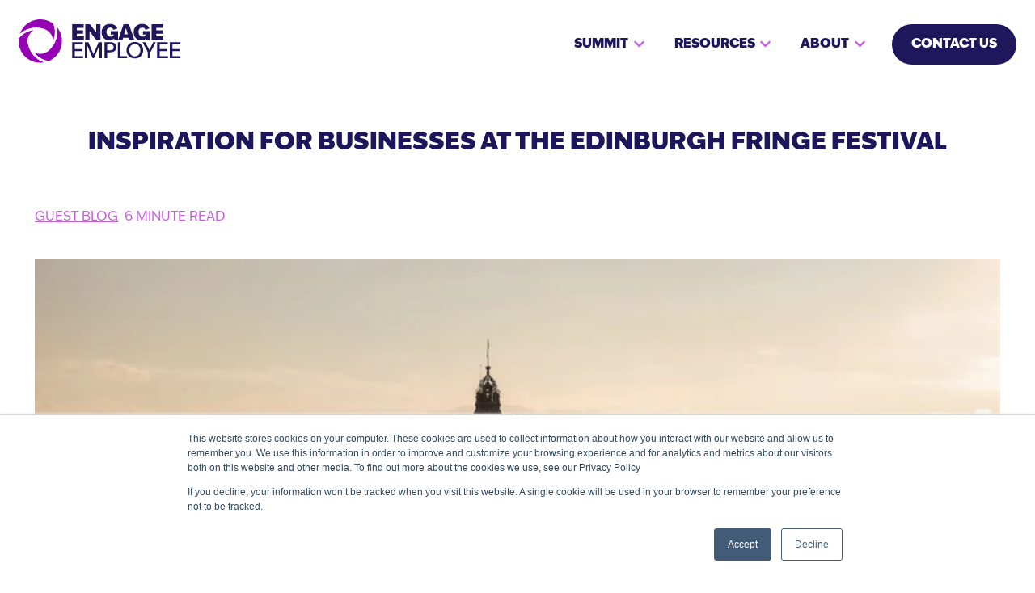

--- FILE ---
content_type: text/html; charset=UTF-8
request_url: https://www.engageemployee.com/blog/inspiration-for-businesses-at-the-edinburgh-fringe-festival
body_size: 18048
content:
<!doctype html><html lang="en"><head>
    <meta charset="utf-8">
    
      <title>Inspiration For Businesses at The Edinburgh Fringe Festival</title>
    
    
      <link rel="shortcut icon" href="https://www.engageemployee.com/hubfs/ebmfavicon.ico">
    
    <meta name="description" content="Find out how theatre's methods can inspire and revolutionise your business at The Big Bite-Size Breakfast Show!">
    
   
    
    
      
    
    
    
    
    
    
<meta name="viewport" content="width=device-width, initial-scale=1">

    
    <meta property="og:description" content="Find out how theatre's methods can inspire and revolutionise your business at The Big Bite-Size Breakfast Show!">
    <meta property="og:title" content="Inspiration For Businesses at The Edinburgh Fringe Festival">
    <meta name="twitter:description" content="Find out how theatre's methods can inspire and revolutionise your business at The Big Bite-Size Breakfast Show!">
    <meta name="twitter:title" content="Inspiration For Businesses at The Edinburgh Fringe Festival">

    

    
    <style>
a.cta_button{-moz-box-sizing:content-box !important;-webkit-box-sizing:content-box !important;box-sizing:content-box !important;vertical-align:middle}.hs-breadcrumb-menu{list-style-type:none;margin:0px 0px 0px 0px;padding:0px 0px 0px 0px}.hs-breadcrumb-menu-item{float:left;padding:10px 0px 10px 10px}.hs-breadcrumb-menu-divider:before{content:'›';padding-left:10px}.hs-featured-image-link{border:0}.hs-featured-image{float:right;margin:0 0 20px 20px;max-width:50%}@media (max-width: 568px){.hs-featured-image{float:none;margin:0;width:100%;max-width:100%}}.hs-screen-reader-text{clip:rect(1px, 1px, 1px, 1px);height:1px;overflow:hidden;position:absolute !important;width:1px}
</style>

<link rel="stylesheet" href="https://www.engageemployee.com/hubfs/hub_generated/template_assets/1/71412318981/1768559794765/template_main.min.css">
<link rel="stylesheet" href="https://www.engageemployee.com/hubfs/hub_generated/template_assets/1/71412397155/1768559784244/template_blog-post.min.css">
<link rel="stylesheet" href="https://www.engageemployee.com/hubfs/hub_generated/template_assets/1/71412195203/1768559775579/template_theme-overrides.css">
<link rel="stylesheet" href="https://www.engageemployee.com/hubfs/hub_generated/template_assets/1/181168475141/1768559788838/template_theme-refresh-2024.min.css">
<link rel="stylesheet" href="https://www.engageemployee.com/hubfs/hub_generated/template_assets/1/182661866243/1765970416475/template_child.min.css">
<link rel="stylesheet" href="https://www.engageemployee.com/hubfs/hub_generated/module_assets/1/182663500394/1761682884019/module_website-header.min.css">
<link rel="stylesheet" href="/hs/hsstatic/AsyncSupport/static-1.501/sass/comments_listing_asset.css">
<link rel="stylesheet" href="https://www.engageemployee.com/hubfs/hub_generated/module_assets/1/180234637161/1743302820252/module_cta-banner-square.min.css">
<link rel="stylesheet" href="https://www.engageemployee.com/hubfs/hub_generated/module_assets/1/72051677754/1743302719394/module_subscription-banner.min.css">

        <style>
            #hs_cos_wrapper_module_16528579920197 .subscription-banner form input[type='submit'],
#hs_cos_wrapper_module_16528579920197 .subscription-banner form .hs-button { border-color:#1e165b; }

#hs_cos_wrapper_module_16528579920197 .subscription-banner form input[type='submit']:hover,
#hs_cos_wrapper_module_16528579920197 .subscription-banner form .hs-button:hover {
  background-color:#1e165b;
  color:#fff;
}

        </style>
    
<link rel="preload" as="style" href="https://48752163.fs1.hubspotusercontent-na1.net/hubfs/48752163/raw_assets/media-default-modules/master/650/js_client_assets/assets/TrackPlayAnalytics-Cm48oVxd.css">

<link rel="preload" as="style" href="https://48752163.fs1.hubspotusercontent-na1.net/hubfs/48752163/raw_assets/media-default-modules/master/650/js_client_assets/assets/Tooltip-DkS5dgLo.css">

<!-- Editor Styles -->
<style id="hs_editor_style" type="text/css">
.header-row-0-force-full-width-section > .row-fluid {
  max-width: none !important;
}
.widget_1731422614552-flexbox-positioning {
  display: -ms-flexbox !important;
  -ms-flex-direction: column !important;
  -ms-flex-align: end !important;
  -ms-flex-pack: start;
  display: flex !important;
  flex-direction: column !important;
  align-items: flex-end !important;
  justify-content: flex-start;
}
.widget_1731422614552-flexbox-positioning > div {
  max-width: 100%;
  flex-shrink: 0 !important;
}
/* HubSpot Non-stacked Media Query Styles */
@media (min-width:768px) {
  .footer_employee_2024-row-1-vertical-alignment > .row-fluid {
    display: -ms-flexbox !important;
    -ms-flex-direction: row;
    display: flex !important;
    flex-direction: row;
  }
  .cell_1731422614795-vertical-alignment {
    display: -ms-flexbox !important;
    -ms-flex-direction: column !important;
    -ms-flex-pack: center !important;
    display: flex !important;
    flex-direction: column !important;
    justify-content: center !important;
  }
  .cell_1731422614795-vertical-alignment > div {
    flex-shrink: 0 !important;
  }
  .cell_17314224112262-vertical-alignment {
    display: -ms-flexbox !important;
    -ms-flex-direction: column !important;
    -ms-flex-pack: center !important;
    display: flex !important;
    flex-direction: column !important;
    justify-content: center !important;
  }
  .cell_17314224112262-vertical-alignment > div {
    flex-shrink: 0 !important;
  }
  .cell_1731422672150-vertical-alignment {
    display: -ms-flexbox !important;
    -ms-flex-direction: column !important;
    -ms-flex-pack: center !important;
    display: flex !important;
    flex-direction: column !important;
    justify-content: center !important;
  }
  .cell_1731422672150-vertical-alignment > div {
    flex-shrink: 0 !important;
  }
}
/* HubSpot Styles (default) */
.header-row-0-padding {
  padding-top: 0px !important;
  padding-bottom: 0px !important;
  padding-left: 0px !important;
  padding-right: 0px !important;
}
.footer_employee_2024-row-0-background-layers {
  background-image: linear-gradient(rgba(30, 22, 91, 1), rgba(30, 22, 91, 1)) !important;
  background-position: left top !important;
  background-size: auto !important;
  background-repeat: no-repeat !important;
}
.footer_employee_2024-row-1-padding {
  padding-top: 28px !important;
  padding-bottom: 28px !important;
}
.footer_employee_2024-row-1-background-layers {
  background-image: linear-gradient(rgba(31, 23, 92, 1), rgba(31, 23, 92, 1)) !important;
  background-position: left top !important;
  background-size: auto !important;
  background-repeat: no-repeat !important;
}
/* HubSpot Styles (mobile) */
@media (max-width: 767px) {
  .footer_employee_2024-row-0-padding {
    padding-bottom: 0px !important;
  }
  .footer_employee_2024-column-1-margin {
    margin-bottom: 40px !important;
  }
}
</style>
    

    
<!--  Added by GoogleAnalytics integration -->
<script>
var _hsp = window._hsp = window._hsp || [];
_hsp.push(['addPrivacyConsentListener', function(consent) { if (consent.allowed || (consent.categories && consent.categories.analytics)) {
  (function(i,s,o,g,r,a,m){i['GoogleAnalyticsObject']=r;i[r]=i[r]||function(){
  (i[r].q=i[r].q||[]).push(arguments)},i[r].l=1*new Date();a=s.createElement(o),
  m=s.getElementsByTagName(o)[0];a.async=1;a.src=g;m.parentNode.insertBefore(a,m)
})(window,document,'script','//www.google-analytics.com/analytics.js','ga');
  ga('create','UA-62156504-2','auto');
  ga('send','pageview');
}}]);
</script>

<!-- /Added by GoogleAnalytics integration -->



<link rel="amphtml" href="https://www.engageemployee.com/blog/inspiration-for-businesses-at-the-edinburgh-fringe-festival?hs_amp=true">

<meta property="og:image" content="https://www.engageemployee.com/hubfs/edinburgh.jpg">
<meta property="og:image:width" content="1920">
<meta property="og:image:height" content="1280">
<meta property="og:image:alt" content="Edinburgh">
<meta name="twitter:image" content="https://www.engageemployee.com/hubfs/edinburgh.jpg">
<meta name="twitter:image:alt" content="Edinburgh">

<meta property="og:url" content="https://www.engageemployee.com/blog/inspiration-for-businesses-at-the-edinburgh-fringe-festival">
<meta name="twitter:card" content="summary_large_image">

<link rel="canonical" href="https://www.engageemployee.com/blog/inspiration-for-businesses-at-the-edinburgh-fringe-festival">

<meta property="og:type" content="article">
<link rel="alternate" type="application/rss+xml" href="https://www.engageemployee.com/blog/rss.xml">
<meta name="twitter:domain" content="www.engageemployee.com">
<script src="//platform.linkedin.com/in.js" type="text/javascript">
    lang: en_US
</script>

<meta http-equiv="content-language" content="en">








    <link rel="stylesheet" href="https://use.typekit.net/ptk0tlv.css">
  <link rel="stylesheet" type="text/css" href="https://www.engageemployee.com/hubfs/hub_generated/template_assets/1/71614823353/1768559776584/template_light-theme-settings.min.css"><meta name="generator" content="HubSpot"></head>
  

  
    
     
  <body class="transparent dark">
    <div class="body-wrapper   hs-content-id-126880511600 hs-blog-post hs-blog-id-80306650502 bloginspiration-for-businesses-at-the-edinburgh-fringe-festival">
    
      
        <div data-global-resource-path="engage-2024-employee/templates/partials/header.html"><header class="header transparent dark  top">

  

  <a href="#main-content" class="header__skip">Skip to content</a>

  <div class="container-fluid">
<div class="row-fluid-wrapper">
<div class="row-fluid">
<div class="span12 widget-span widget-type-cell " style="" data-widget-type="cell" data-x="0" data-w="12">

<div class="row-fluid-wrapper row-depth-1 row-number-1 dnd-section header-row-0-padding header-row-0-force-full-width-section">
<div class="row-fluid ">
<div class="span12 widget-span widget-type-custom_widget dnd-module" style="" data-widget-type="custom_widget" data-x="0" data-w="12">
<div id="hs_cos_wrapper_header-module-1" class="hs_cos_wrapper hs_cos_wrapper_widget hs_cos_wrapper_type_module" style="" data-hs-cos-general-type="widget" data-hs-cos-type="module">































<style>
#hs_cos_wrapper_header-module-1 .header__language-switcher-current-label>span {}

#hs_cos_wrapper_header-module-1 .header__language-switcher:hover .header__language-switcher-current-label>span,
#hs_cos_wrapper_header-module-1 .header__language-switcher:focus .header__language-switcher-current-label>span {}

#hs_cos_wrapper_header-module-1 .header__language-switcher .lang_list_class a:hover,
#hs_cos_wrapper_header-module-1 .header__language-switcher .lang_list_class a:focus {}

#hs_cos_wrapper_header-module-1 .header__language-switcher .lang_list_class a:active {}

#hs_cos_wrapper_header-module-1 .header__logo-image { border-radius:px; }

#hs_cos_wrapper_header-module-1 .header__menu-link {
  color:#FFFFFF;
  text-decoration:none;
  font-weight:bold;
  font-style:normal;
  text-transform:uppercase;
}

#hs_cos_wrapper_header-module-1 .header__menu-item--depth-1>.header__menu-child-toggle svg { fill:#FFFFFF; }

#hs_cos_wrapper_header-module-1 .header__menu-item--depth-1>.header__menu-link:hover,
#hs_cos_wrapper_header-module-1 .header__menu-item--depth-1>.header__menu-link:focus { color:#E5358A; }

#hs_cos_wrapper_header-module-1 .header__menu-item--depth-1>.header__menu-link:active { color:#ff85da; }

#hs_cos_wrapper_header-module-1 .header__menu-item--depth-1>.header__menu-link--active-link {}

#hs_cos_wrapper_header-module-1 .header__menu-submenu .header__menu-link:hover,
#hs_cos_wrapper_header-module-1 .header__menu-submenu .header__menu-link:focus {}

#hs_cos_wrapper_header-module-1 .button {
  background-color:rgba(255,255,255,1.0);
  border-radius:px;
}

#hs_cos_wrapper_header-module-1 .button:hover,
#hs_cos_wrapper_header-module-1 .button:focus {
  background-color:rgba(31,23,92,1.0);
  color:#FFFFFF;
}

#hs_cos_wrapper_header-module-1 .button:active {
  background-color:rgba(111,103,172,1.0);
  color:#FFFFFF;
}

</style>








  <div class="header__container header__container--left">

    
    <div class="header__bottom">
      <div class="header__wrapper header__wrapper--bottom">
        <div class="header__logo-col">
          

  
    
  

  <div class="header__logo">

    
      <a class="header__logo-link" href="https://www.engageemployee.com/">
    

      

      

        <svg width="201" height="54" viewbox="0 0 201 54" fill="none" xmlns="http://www.w3.org/2000/svg">
        <g clip-path="url(#clip0_6297_228)">
        <path d="M164.45 25.6199H178.96V21.0299H170.29V17.8099H177.88V13.3799H170.29V10.5399H178.69V5.94988H164.45V25.6199ZM151.75 25.9499C154.1 25.9499 156.18 25.1899 157.83 23.5199V25.6299H162.53V14.5199H153.69V18.7899H157.45C157.21 20.2499 155.37 21.3599 153.34 21.3599C150.23 21.3599 148.31 18.5499 148.31 15.4699C148.31 12.3899 150.09 10.0699 152.9 10.0699C154.85 10.0699 156.3 11.1799 157.06 12.9299L161.98 10.9799C160.3 7.57988 156.95 5.62988 152.63 5.62988C146.58 5.62988 142.31 9.73988 142.31 15.7899C142.31 21.8399 146.09 25.9499 151.74 25.9499M130.57 18.3799L132.79 10.8099L135.01 18.3799H130.57ZM123.08 25.6199H128.46L129.32 22.6499H136.24L137.11 25.6199H143.22L136.52 5.94988H129.82L123.09 25.6199H123.08ZM112.14 25.9499C114.49 25.9499 116.57 25.1899 118.22 23.5199V25.6299H122.92V14.5199H114.08V18.7899H117.84C117.6 20.2499 115.76 21.3599 113.73 21.3599C110.62 21.3599 108.7 18.5499 108.7 15.4699C108.7 12.3899 110.48 10.0699 113.29 10.0699C115.24 10.0699 116.69 11.1799 117.45 12.9299L122.37 10.9799C120.69 7.57988 117.34 5.62988 113.02 5.62988C106.97 5.62988 102.7 9.73988 102.7 15.7899C102.7 21.8399 106.48 25.9499 112.13 25.9499M82.5498 25.6199H87.7398V14.7799L96.1698 25.6199H101.14V5.94988H95.9498V16.1099L88.0598 5.94988H82.5498V25.6199ZM66.2798 25.6199H80.7898V21.0299H72.1198V17.8099H79.7098V13.3799H72.1198V10.5399H80.5198V5.94988H66.2798V25.6199Z" fill="white" />
        <path d="M66.3599 28.2397H79.5299V30.8497H69.6199V36.6897H78.7099V39.2097H69.6199V45.3997H79.7999V48.0097H66.3599V28.2497V28.2397Z" fill="white" />
        <path d="M82.0198 28.2397H86.3098L92.6598 43.0597L98.9798 28.2397H103.08V47.9997H99.8998V32.1697L93.1898 47.9997H91.5598L84.8798 32.2297V47.9997H81.9998V28.2397H82.0198Z" fill="white" />
        <path d="M106.23 28.2397H113.78C118.18 28.2397 120.89 30.6297 120.89 34.4797C120.89 38.3297 117.99 40.6397 113.78 40.6397H109.49V47.9997H106.23V28.2397ZM113.48 38.1797C116 38.1797 117.61 36.8797 117.61 34.4897C117.61 32.0997 116.09 30.7997 113.48 30.7997H109.49V38.1797H113.48Z" fill="white" />
        <path d="M122.68 28.2397H125.94V45.3997H134.19V48.0097H122.68V28.2497V28.2397Z" fill="white" />
        <path d="M133.46 38.1299C133.46 32.1299 137.75 27.9199 143.75 27.9199C149.75 27.9199 154.07 32.1299 154.07 38.1299C154.07 44.1299 149.75 48.3399 143.75 48.3399C137.75 48.3399 133.46 44.1299 133.46 38.1299ZM143.75 45.7299C147.79 45.7299 150.59 42.5299 150.59 38.1299C150.59 33.7299 147.79 30.5299 143.75 30.5299C139.71 30.5299 136.91 33.7299 136.91 38.1299C136.91 42.5299 139.71 45.7299 143.75 45.7299Z" fill="white" />
        <path d="M159.84 40.5397L153.19 28.2397H156.69L161.66 37.7097L166.6 28.2397H169.72L163.1 40.4797V47.9997H159.84V40.5397Z" fill="white" />
        <path d="M171.3 28.2397H184.47V30.8497H174.56V36.6897H183.65V39.2097H174.56V45.3997H184.74V48.0097H171.3V28.2497V28.2397Z" fill="white" />
        <path d="M186.96 28.2397H200.13V30.8497H190.22V36.6897H199.31V39.2097H190.22V45.3997H200.4V48.0097H186.96V28.2497V28.2397Z" fill="white" />
        <path fill-rule="evenodd" clip-rule="evenodd" d="M17.0099 51.7999C20.3599 53.1199 23.8099 53.7099 27.1799 53.6699C28.6999 53.6499 30.2099 53.4999 31.6899 53.2199C31.0899 53.0299 30.4999 52.8199 29.9199 52.5899C24.8499 50.5999 20.6199 47.3699 17.4599 43.3899C14.1799 39.2699 12.0299 34.3399 11.2499 29.1399C10.8499 26.3999 11.1699 23.5999 12.1799 21.0399C13.1599 18.5499 14.7799 16.2899 17.0199 14.4999C17.5499 14.0799 18.0899 13.6999 18.6499 13.3599C18.2599 13.3999 17.8699 13.4499 17.4899 13.5099C10.5699 14.5899 4.3199 18.3699 0.149904 23.9599C-0.610096 30.9599 1.4499 38.0299 5.8599 43.5799C8.6899 47.1399 12.4699 50.0199 17.0099 51.8099V51.7999Z" fill="#9600B5" />
        <path fill-rule="evenodd" clip-rule="evenodd" d="M10.0998 5.84996C7.28979 8.08996 5.04979 10.77 3.39979 13.72C2.65979 15.05 2.02979 16.43 1.52979 17.85C1.98979 17.43 2.46979 17.02 2.95979 16.63C7.21979 13.23 12.1298 11.19 17.1598 10.43C22.3598 9.64996 27.6998 10.26 32.5998 12.18C35.1698 13.2 37.4298 14.88 39.1498 17.04C41.2898 19.73 42.4798 23.04 42.5598 26.47C45.5198 19.71 45.5398 11.94 42.6398 5.14996C36.9698 0.999957 29.8198 -0.750043 22.8098 0.299957C18.3098 0.979957 13.9198 2.80996 10.0998 5.84996Z" fill="#9600B5" />
        <path fill-rule="evenodd" clip-rule="evenodd" d="M53.36 22.8399C52.82 19.2799 51.62 15.9899 49.9 13.0999C49.12 11.7899 48.24 10.5599 47.25 9.41992C47.38 10.0299 47.5 10.6499 47.59 11.2699C48.4 16.6599 47.72 21.9299 45.86 26.6599C43.93 31.5599 40.74 35.8899 36.62 39.1699C34.45 40.8899 31.86 42.0099 29.13 42.4199C26.49 42.8099 23.72 42.5399 21.06 41.4999C20.43 41.2499 19.83 40.9699 19.26 40.6599C19.49 40.9699 19.73 41.2799 19.97 41.5799C24.36 47.0399 30.76 50.5599 37.69 51.3799C44.13 48.5199 49.22 43.2399 51.81 36.6199C53.47 32.3899 54.08 27.6699 53.36 22.8399Z" fill="#9600B5" />
        </g>
        <defs>
        <clippath id="clip0_6297_228">
        <rect width="200.4" height="53.67" fill="white" />
        </clippath>
        </defs>
        </svg>

      

      

    
      </a>
    

  </div>


        </div>
        <div class="header__menu-col">
          

  <nav class="header__menu header__menu--desktop" aria-label="Desktop navigation">
    <ul class="header__menu-wrapper no-list">
      

  

  

  
    
    <li class="header__menu-item header__menu-item--depth-1 header__menu-item--has-submenu hs-skip-lang-url-rewrite">
<a class="header__menu-link header__menu-link--toggle " tabindex="0" role="link" aria-haspopup="true" aria-expanded="false">Summit</a>
      
        
          <button class="header__menu-child-toggle no-button" aria-expanded="false">
            <span class="show-for-sr">Show submenu for Summit</span>
              <svg version="1.0" xmlns="http://www.w3.org/2000/svg" viewbox="0 0 448 512" aria-hidden="true"><g id="chevron-down1_layer"><path d="M207.029 381.476L12.686 187.132c-9.373-9.373-9.373-24.569 0-33.941l22.667-22.667c9.357-9.357 24.522-9.375 33.901-.04L224 284.505l154.745-154.021c9.379-9.335 24.544-9.317 33.901.04l22.667 22.667c9.373 9.373 9.373 24.569 0 33.941L240.971 381.476c-9.373 9.372-24.569 9.372-33.942 0z" /></g></svg>
          </button>
          <ul class="header__menu-submenu header__menu-submenu--level-2 no-list">
            
            
              
    <li class="header__menu-item header__menu-item--depth-2  hs-skip-lang-url-rewrite">
<a class="header__menu-link  " href="https://www.engageemployee.com/employee-agenda">2025 Agenda</a>
      
    </li>
  
            
              
    <li class="header__menu-item header__menu-item--depth-2  hs-skip-lang-url-rewrite">
<a class="header__menu-link  " href="https://www.engageemployee.com/employee-speakers">Speakers</a>
      
    </li>
  
            
              
    <li class="header__menu-item header__menu-item--depth-2  hs-skip-lang-url-rewrite">
<a class="header__menu-link  " href="https://www.engageemployee.com/employee-partners">Partners</a>
      
    </li>
  
            
              
    <li class="header__menu-item header__menu-item--depth-2  hs-skip-lang-url-rewrite">
<a class="header__menu-link  " href="https://www.engageemployee.com/apply-to-exhibit">Startups</a>
      
    </li>
  
            
              
    <li class="header__menu-item header__menu-item--depth-2  hs-skip-lang-url-rewrite">
<a class="header__menu-link  " href="https://www.engageemployee.com/employee-venue">Venue</a>
      
    </li>
  
            
              
    <li class="header__menu-item header__menu-item--depth-2  hs-skip-lang-url-rewrite">
<a class="header__menu-link  " href="https://www.engageemployee.com/engage-employee-summit-registration">Register</a>
      
    </li>
  
            
          </ul>
        
      
    </li>
  
  
    
    <li class="header__menu-item header__menu-item--depth-1 header__menu-item--has-submenu hs-skip-lang-url-rewrite">
<a class="header__menu-link header__menu-link--toggle " tabindex="0" role="link" aria-haspopup="true" aria-expanded="false">Resources</a>
      
        
          <button class="header__menu-child-toggle no-button" aria-expanded="false">
            <span class="show-for-sr">Show submenu for Resources</span>
              <svg version="1.0" xmlns="http://www.w3.org/2000/svg" viewbox="0 0 448 512" aria-hidden="true"><g id="chevron-down1_layer"><path d="M207.029 381.476L12.686 187.132c-9.373-9.373-9.373-24.569 0-33.941l22.667-22.667c9.357-9.357 24.522-9.375 33.901-.04L224 284.505l154.745-154.021c9.379-9.335 24.544-9.317 33.901.04l22.667 22.667c9.373 9.373 9.373 24.569 0 33.941L240.971 381.476c-9.373 9.372-24.569 9.372-33.942 0z" /></g></svg>
          </button>
          <ul class="header__menu-submenu header__menu-submenu--level-2 no-list">
            
            
              
    <li class="header__menu-item header__menu-item--depth-2  hs-skip-lang-url-rewrite">
<a class="header__menu-link  " href="https://www.engageemployee.com/podcasts-webinars">Webinars</a>
      
    </li>
  
            
              
    <li class="header__menu-item header__menu-item--depth-2  hs-skip-lang-url-rewrite">
<a class="header__menu-link  " href="https://www.engageemployee.com/podcasts">Podcasts</a>
      
    </li>
  
            
              
    <li class="header__menu-item header__menu-item--depth-2  hs-skip-lang-url-rewrite">
<a class="header__menu-link  " href="https://www.engageemployee.com/resources">Research</a>
      
    </li>
  
            
              
    <li class="header__menu-item header__menu-item--depth-2  hs-skip-lang-url-rewrite">
<a class="header__menu-link  " href="https://www.engageemployee.com/blog">News</a>
      
    </li>
  
            
              
    <li class="header__menu-item header__menu-item--depth-2  hs-skip-lang-url-rewrite">
<a class="header__menu-link  " href="https://www.engageemployee.com/event-presentations">On Demand</a>
      
    </li>
  
            
          </ul>
        
      
    </li>
  
  
    
    <li class="header__menu-item header__menu-item--depth-1 header__menu-item--has-submenu hs-skip-lang-url-rewrite">
<a class="header__menu-link header__menu-link--toggle " tabindex="0" role="link" aria-haspopup="true" aria-expanded="false">About</a>
      
        
          <button class="header__menu-child-toggle no-button" aria-expanded="false">
            <span class="show-for-sr">Show submenu for About</span>
              <svg version="1.0" xmlns="http://www.w3.org/2000/svg" viewbox="0 0 448 512" aria-hidden="true"><g id="chevron-down1_layer"><path d="M207.029 381.476L12.686 187.132c-9.373-9.373-9.373-24.569 0-33.941l22.667-22.667c9.357-9.357 24.522-9.375 33.901-.04L224 284.505l154.745-154.021c9.379-9.335 24.544-9.317 33.901.04l22.667 22.667c9.373 9.373 9.373 24.569 0 33.941L240.971 381.476c-9.373 9.372-24.569 9.372-33.942 0z" /></g></svg>
          </button>
          <ul class="header__menu-submenu header__menu-submenu--level-2 no-list">
            
            
              
    <li class="header__menu-item header__menu-item--depth-2  hs-skip-lang-url-rewrite">
<a class="header__menu-link  " href="https://www.engageemployee.com/about-us">Company</a>
      
    </li>
  
            
              
    <li class="header__menu-item header__menu-item--depth-2  hs-skip-lang-url-rewrite">
<a class="header__menu-link  " href="https://www.engageemployee.com/employee-sponsorship">Sponsorship</a>
      
    </li>
  
            
              
    <li class="header__menu-item header__menu-item--depth-2  hs-skip-lang-url-rewrite">
<a class="header__menu-link  " href="https://www.pinwheel.earth/voting/engage-employee-2025" target="_blank" rel="noopener">Sustainability</a>
      
    </li>
  
            
              
    <li class="header__menu-item header__menu-item--depth-2  hs-skip-lang-url-rewrite">
<a class="header__menu-link  " href="https://www.engageemployee.com/engage-employee-advisory-board">Advisory Board</a>
      
    </li>
  
            
              
    <li class="header__menu-item header__menu-item--depth-2  hs-skip-lang-url-rewrite">
<a class="header__menu-link  " href="https://www.engageemployee.com/awards">Awards</a>
      
    </li>
  
            
          </ul>
        
      
    </li>
  
  


    </ul>
  </nav>


          

  <div class="header__menu-container header__menu-container--mobile">
    <button class="header__menu-toggle header__menu-toggle--open header__menu-toggle--show no-button">
      <span class="show-for-sr">Open main navigation</span>
      <svg version="1.0" xmlns="http://www.w3.org/2000/svg" viewbox="0 0 448 512" width="24" aria-hidden="true"><g id="bars1_layer"><path d="M16 132h416c8.837 0 16-7.163 16-16V76c0-8.837-7.163-16-16-16H16C7.163 60 0 67.163 0 76v40c0 8.837 7.163 16 16 16zm0 160h416c8.837 0 16-7.163 16-16v-40c0-8.837-7.163-16-16-16H16c-8.837 0-16 7.163-16 16v40c0 8.837 7.163 16 16 16zm0 160h416c8.837 0 16-7.163 16-16v-40c0-8.837-7.163-16-16-16H16c-8.837 0-16 7.163-16 16v40c0 8.837 7.163 16 16 16z" /></g></svg>
    </button>
    <button class="header__menu-toggle header__menu-toggle--close no-button">
      <span class="show-for-sr">Close main navigation</span>
      <svg version="1.0" xmlns="http://www.w3.org/2000/svg" viewbox="0 0 384 512" width="24" aria-hidden="true"><g id="times2_layer"><path d="M323.1 441l53.9-53.9c9.4-9.4 9.4-24.5 0-33.9L279.8 256l97.2-97.2c9.4-9.4 9.4-24.5 0-33.9L323.1 71c-9.4-9.4-24.5-9.4-33.9 0L192 168.2 94.8 71c-9.4-9.4-24.5-9.4-33.9 0L7 124.9c-9.4 9.4-9.4 24.5 0 33.9l97.2 97.2L7 353.2c-9.4 9.4-9.4 24.5 0 33.9L60.9 441c9.4 9.4 24.5 9.4 33.9 0l97.2-97.2 97.2 97.2c9.3 9.3 24.5 9.3 33.9 0z" /></g></svg>
    </button>
    <nav class="header__menu header__menu--mobile" aria-label="Mobile navigation">
      <ul class="header__menu-wrapper no-list">
        

  

  

  
    
    <li class="header__menu-item header__menu-item--depth-1 header__menu-item--has-submenu hs-skip-lang-url-rewrite">
<a class="header__menu-link header__menu-link--toggle " tabindex="0" role="link" aria-haspopup="true" aria-expanded="false">Summit</a>
      
        
          <button class="header__menu-child-toggle no-button" aria-expanded="false">
            <span class="show-for-sr">Show submenu for Summit</span>
              <svg version="1.0" xmlns="http://www.w3.org/2000/svg" viewbox="0 0 448 512" aria-hidden="true"><g id="chevron-down3_layer"><path d="M207.029 381.476L12.686 187.132c-9.373-9.373-9.373-24.569 0-33.941l22.667-22.667c9.357-9.357 24.522-9.375 33.901-.04L224 284.505l154.745-154.021c9.379-9.335 24.544-9.317 33.901.04l22.667 22.667c9.373 9.373 9.373 24.569 0 33.941L240.971 381.476c-9.373 9.372-24.569 9.372-33.942 0z" /></g></svg>
          </button>
          <ul class="header__menu-submenu header__menu-submenu--level-2 no-list">
            
            
              
    <li class="header__menu-item header__menu-item--depth-2  hs-skip-lang-url-rewrite">
<a class="header__menu-link  " href="https://www.engageemployee.com/employee-agenda">2025 Agenda</a>
      
    </li>
  
            
              
    <li class="header__menu-item header__menu-item--depth-2  hs-skip-lang-url-rewrite">
<a class="header__menu-link  " href="https://www.engageemployee.com/employee-speakers">Speakers</a>
      
    </li>
  
            
              
    <li class="header__menu-item header__menu-item--depth-2  hs-skip-lang-url-rewrite">
<a class="header__menu-link  " href="https://www.engageemployee.com/employee-partners">Partners</a>
      
    </li>
  
            
              
    <li class="header__menu-item header__menu-item--depth-2  hs-skip-lang-url-rewrite">
<a class="header__menu-link  " href="https://www.engageemployee.com/apply-to-exhibit">Startups</a>
      
    </li>
  
            
              
    <li class="header__menu-item header__menu-item--depth-2  hs-skip-lang-url-rewrite">
<a class="header__menu-link  " href="https://www.engageemployee.com/employee-venue">Venue</a>
      
    </li>
  
            
              
    <li class="header__menu-item header__menu-item--depth-2  hs-skip-lang-url-rewrite">
<a class="header__menu-link  " href="https://www.engageemployee.com/engage-employee-summit-registration">Register</a>
      
    </li>
  
            
          </ul>
        
      
    </li>
  
  
    
    <li class="header__menu-item header__menu-item--depth-1 header__menu-item--has-submenu hs-skip-lang-url-rewrite">
<a class="header__menu-link header__menu-link--toggle " tabindex="0" role="link" aria-haspopup="true" aria-expanded="false">Resources</a>
      
        
          <button class="header__menu-child-toggle no-button" aria-expanded="false">
            <span class="show-for-sr">Show submenu for Resources</span>
              <svg version="1.0" xmlns="http://www.w3.org/2000/svg" viewbox="0 0 448 512" aria-hidden="true"><g id="chevron-down4_layer"><path d="M207.029 381.476L12.686 187.132c-9.373-9.373-9.373-24.569 0-33.941l22.667-22.667c9.357-9.357 24.522-9.375 33.901-.04L224 284.505l154.745-154.021c9.379-9.335 24.544-9.317 33.901.04l22.667 22.667c9.373 9.373 9.373 24.569 0 33.941L240.971 381.476c-9.373 9.372-24.569 9.372-33.942 0z" /></g></svg>
          </button>
          <ul class="header__menu-submenu header__menu-submenu--level-2 no-list">
            
            
              
    <li class="header__menu-item header__menu-item--depth-2  hs-skip-lang-url-rewrite">
<a class="header__menu-link  " href="https://www.engageemployee.com/podcasts-webinars">Webinars</a>
      
    </li>
  
            
              
    <li class="header__menu-item header__menu-item--depth-2  hs-skip-lang-url-rewrite">
<a class="header__menu-link  " href="https://www.engageemployee.com/podcasts">Podcasts</a>
      
    </li>
  
            
              
    <li class="header__menu-item header__menu-item--depth-2  hs-skip-lang-url-rewrite">
<a class="header__menu-link  " href="https://www.engageemployee.com/resources">Research</a>
      
    </li>
  
            
              
    <li class="header__menu-item header__menu-item--depth-2  hs-skip-lang-url-rewrite">
<a class="header__menu-link  " href="https://www.engageemployee.com/blog">News</a>
      
    </li>
  
            
              
    <li class="header__menu-item header__menu-item--depth-2  hs-skip-lang-url-rewrite">
<a class="header__menu-link  " href="https://www.engageemployee.com/event-presentations">On Demand</a>
      
    </li>
  
            
          </ul>
        
      
    </li>
  
  
    
    <li class="header__menu-item header__menu-item--depth-1 header__menu-item--has-submenu hs-skip-lang-url-rewrite">
<a class="header__menu-link header__menu-link--toggle " tabindex="0" role="link" aria-haspopup="true" aria-expanded="false">About</a>
      
        
          <button class="header__menu-child-toggle no-button" aria-expanded="false">
            <span class="show-for-sr">Show submenu for About</span>
              <svg version="1.0" xmlns="http://www.w3.org/2000/svg" viewbox="0 0 448 512" aria-hidden="true"><g id="chevron-down5_layer"><path d="M207.029 381.476L12.686 187.132c-9.373-9.373-9.373-24.569 0-33.941l22.667-22.667c9.357-9.357 24.522-9.375 33.901-.04L224 284.505l154.745-154.021c9.379-9.335 24.544-9.317 33.901.04l22.667 22.667c9.373 9.373 9.373 24.569 0 33.941L240.971 381.476c-9.373 9.372-24.569 9.372-33.942 0z" /></g></svg>
          </button>
          <ul class="header__menu-submenu header__menu-submenu--level-2 no-list">
            
            
              
    <li class="header__menu-item header__menu-item--depth-2  hs-skip-lang-url-rewrite">
<a class="header__menu-link  " href="https://www.engageemployee.com/about-us">Company</a>
      
    </li>
  
            
              
    <li class="header__menu-item header__menu-item--depth-2  hs-skip-lang-url-rewrite">
<a class="header__menu-link  " href="https://www.engageemployee.com/employee-sponsorship">Sponsorship</a>
      
    </li>
  
            
              
    <li class="header__menu-item header__menu-item--depth-2  hs-skip-lang-url-rewrite">
<a class="header__menu-link  " href="https://www.pinwheel.earth/voting/engage-employee-2025" target="_blank" rel="noopener">Sustainability</a>
      
    </li>
  
            
              
    <li class="header__menu-item header__menu-item--depth-2  hs-skip-lang-url-rewrite">
<a class="header__menu-link  " href="https://www.engageemployee.com/engage-employee-advisory-board">Advisory Board</a>
      
    </li>
  
            
              
    <li class="header__menu-item header__menu-item--depth-2  hs-skip-lang-url-rewrite">
<a class="header__menu-link  " href="https://www.engageemployee.com/awards">Awards</a>
      
    </li>
  
            
          </ul>
        
      
    </li>
  
  


        
        
          <li class="header__menu-item header__menu-item--button header__menu-item--depth-1 hs-skip-lang-url-rewrite">

  

  

  

  

  
  
  
  
  

  <a href="https://www.engageemployee.com/contact" class="header__button button   ">

    
    Contact us

  </a>

</li>
        
      </ul>
    </nav>
  </div>


        </div>
        
          <div class="header__button-col hidden-phone">
            

  

  

  

  

  
  
  
  
  

  <a href="https://www.engageemployee.com/contact" class="header__button button   ">

    
    Contact us

  </a>


          </div>
        
      </div>
    </div>

  </div>





  <script>
  const header = document.querySelector("header.header");
  const mobileMenuToggles = document.querySelectorAll("button.header__menu-toggle");

  mobileMenuToggles.forEach((menu) => {
    menu.addEventListener("click", () => {
      if (menu.classList.contains("header__menu-toggle--open")) {
        header.classList.add("scrolled");
      } else if ($(window).scrollTop() <= 99) {
        header.classList.remove("scrolled");
      }
    })
  })
  </script></div>

</div><!--end widget-span -->
</div><!--end row-->
</div><!--end row-wrapper -->

</div><!--end widget-span -->
</div>
</div>
</div>

</header></div>
      

      
      <main id="main-content">
        


<div class="main-blog new-2024">
<div class="content-wrapper">

  

  <div class="blog-post-section">
    <article class="blog-post">
      <!--<time datetime="2023-07-25 10:27:37" class="blog-post__timestamp">
        Jul 25, 2023 11:27:37 AM
      </time>-->
      <h1><span id="hs_cos_wrapper_name" class="hs_cos_wrapper hs_cos_wrapper_meta_field hs_cos_wrapper_type_text" style="" data-hs-cos-general-type="meta_field" data-hs-cos-type="text">Inspiration For Businesses at The Edinburgh Fringe Festival</span></h1>
      <div class="d-flex justify-content-start align-items-baseline">
        
        <div class="blog-post__tags">
          
            <a class="blog-post__tag-link" href="https://www.engageemployee.com/blog/tag/guest-blog" rel="tag">Guest Blog</a>
          
        </div>
        
        <div class="read-time">
              
              6 minute read
          
        </div>
      </div>
      <!--<div class="blog-post__meta">
        <div class="blog-post__author">
          
          <a class="blog-post__author-name" href="https://www.engageemployee.com/blog/author/engage-employee" rel="author">
            Engage Employee
          </a>
        </div>
        <div id="hs_cos_wrapper_social_sharing" class="hs_cos_wrapper hs_cos_wrapper_widget hs_cos_wrapper_type_module" style="" data-hs-cos-general-type="widget" data-hs-cos-type="module" >

<style>
#hs_cos_wrapper_social_sharing .social-sharing {}

#hs_cos_wrapper_social_sharing .social-sharing__share-text { margin-bottom:22px; }

#hs_cos_wrapper_social_sharing .social-sharing__link { margin-bottom:22px; }

#hs_cos_wrapper_social_sharing .social-sharing__icon { border-radius:px; }

#hs_cos_wrapper_social_sharing .social-sharing__icon svg {}

</style>






  






<div class="social-sharing">

  
    <span class="social-sharing__share-text">Share:</span>
  

  

  

    

    
    
      
    

    

    <a class="social-sharing__link" href="http://www.facebook.com/share.php?u=https://www.engageemployee.com/blog/inspiration-for-businesses-at-the-edinburgh-fringe-festival" target="_blank" rel="noopener">
      <span class=" icon--light ">
        <span id="hs_cos_wrapper_social_sharing_" class="hs_cos_wrapper hs_cos_wrapper_widget hs_cos_wrapper_type_icon social-sharing__icon icon" style="" data-hs-cos-general-type="widget" data-hs-cos-type="icon" ><svg version="1.0" xmlns="http://www.w3.org/2000/svg" viewBox="0 0 264 512" aria-labelledby="facebook-f1" role="img"><title id="facebook-f1">facebook-f icon</title><g id="facebook-f1_layer"><path d="M76.7 512V283H0v-91h76.7v-71.7C76.7 42.4 124.3 0 193.8 0c33.3 0 61.9 2.5 70.2 3.6V85h-48.2c-37.8 0-45.1 18-45.1 44.3V192H256l-11.7 91h-73.6v229"/></g></svg></span>
      </span>
    </a>

  

    

    
    
      
    

    

    <a class="social-sharing__link" href="http://www.linkedin.com/shareArticle?mini=true&url=https://www.engageemployee.com/blog/inspiration-for-businesses-at-the-edinburgh-fringe-festival" target="_blank" rel="noopener">
      <span class=" icon--light ">
        <span id="hs_cos_wrapper_social_sharing_" class="hs_cos_wrapper hs_cos_wrapper_widget hs_cos_wrapper_type_icon social-sharing__icon icon" style="" data-hs-cos-general-type="widget" data-hs-cos-type="icon" ><svg version="1.0" xmlns="http://www.w3.org/2000/svg" viewBox="0 0 448 512" aria-labelledby="linkedin-in2" role="img"><title id="linkedin-in2">linkedin-in icon</title><g id="linkedin-in2_layer"><path d="M100.3 480H7.4V180.9h92.9V480zM53.8 140.1C24.1 140.1 0 115.5 0 85.8 0 56.1 24.1 32 53.8 32c29.7 0 53.8 24.1 53.8 53.8 0 29.7-24.1 54.3-53.8 54.3zM448 480h-92.7V334.4c0-34.7-.7-79.2-48.3-79.2-48.3 0-55.7 37.7-55.7 76.7V480h-92.8V180.9h89.1v40.8h1.3c12.4-23.5 42.7-48.3 87.9-48.3 94 0 111.3 61.9 111.3 142.3V480z"/></g></svg></span>
      </span>
    </a>

  

    

    
    
      
    

    

    <a class="social-sharing__link" href="https://twitter.com/intent/tweet?url=https://www.engageemployee.com/blog/inspiration-for-businesses-at-the-edinburgh-fringe-festival" target="_blank" rel="noopener">
      <span class=" icon--light ">
        <span id="hs_cos_wrapper_social_sharing_" class="hs_cos_wrapper hs_cos_wrapper_widget hs_cos_wrapper_type_icon social-sharing__icon icon" style="" data-hs-cos-general-type="widget" data-hs-cos-type="icon" ><svg version="1.0" xmlns="http://www.w3.org/2000/svg" viewBox="0 0 512 512" aria-labelledby="twitter3" role="img"><title id="twitter3">twitter icon</title><g id="twitter3_layer"><path d="M459.37 151.716c.325 4.548.325 9.097.325 13.645 0 138.72-105.583 298.558-298.558 298.558-59.452 0-114.68-17.219-161.137-47.106 8.447.974 16.568 1.299 25.34 1.299 49.055 0 94.213-16.568 130.274-44.832-46.132-.975-84.792-31.188-98.112-72.772 6.498.974 12.995 1.624 19.818 1.624 9.421 0 18.843-1.3 27.614-3.573-48.081-9.747-84.143-51.98-84.143-102.985v-1.299c13.969 7.797 30.214 12.67 47.431 13.319-28.264-18.843-46.781-51.005-46.781-87.391 0-19.492 5.197-37.36 14.294-52.954 51.655 63.675 129.3 105.258 216.365 109.807-1.624-7.797-2.599-15.918-2.599-24.04 0-57.828 46.782-104.934 104.934-104.934 30.213 0 57.502 12.67 76.67 33.137 23.715-4.548 46.456-13.32 66.599-25.34-7.798 24.366-24.366 44.833-46.132 57.827 21.117-2.273 41.584-8.122 60.426-16.243-14.292 20.791-32.161 39.308-52.628 54.253z"/></g></svg></span>
      </span>
    </a>

  

    

    
    
      
    

    

    <a class="social-sharing__link" href="http://pinterest.com/pin/create/link/?url=https://www.engageemployee.com/blog/inspiration-for-businesses-at-the-edinburgh-fringe-festival" target="_blank" rel="noopener">
      <span class=" icon--light ">
        <span id="hs_cos_wrapper_social_sharing_" class="hs_cos_wrapper hs_cos_wrapper_widget hs_cos_wrapper_type_icon social-sharing__icon icon" style="" data-hs-cos-general-type="widget" data-hs-cos-type="icon" ><svg version="1.0" xmlns="http://www.w3.org/2000/svg" viewBox="0 0 384 512" aria-labelledby="pinterest-p4" role="img"><title id="pinterest-p4">pinterest-p icon</title><g id="pinterest-p4_layer"><path d="M204 6.5C101.4 6.5 0 74.9 0 185.6 0 256 39.6 296 63.6 296c9.9 0 15.6-27.6 15.6-35.4 0-9.3-23.7-29.1-23.7-67.8 0-80.4 61.2-137.4 140.4-137.4 68.1 0 118.5 38.7 118.5 109.8 0 53.1-21.3 152.7-90.3 152.7-24.9 0-46.2-18-46.2-43.8 0-37.8 26.4-74.4 26.4-113.4 0-66.2-93.9-54.2-93.9 25.8 0 16.8 2.1 35.4 9.6 50.7-13.8 59.4-42 147.9-42 209.1 0 18.9 2.7 37.5 4.5 56.4 3.4 3.8 1.7 3.4 6.9 1.5 50.4-69 48.6-82.5 71.4-172.8 12.3 23.4 44.1 36 69.3 36 106.2 0 153.9-103.5 153.9-196.8C384 71.3 298.2 6.5 204 6.5z"/></g></svg></span>
      </span>
    </a>

  

    

    
    
      
    

    

    <a class="social-sharing__link" href="mailto:?body=https://www.engageemployee.com/blog/inspiration-for-businesses-at-the-edinburgh-fringe-festival" target="_blank" rel="noopener">
      <span class=" icon--light ">
        <span id="hs_cos_wrapper_social_sharing_" class="hs_cos_wrapper hs_cos_wrapper_widget hs_cos_wrapper_type_icon social-sharing__icon icon" style="" data-hs-cos-general-type="widget" data-hs-cos-type="icon" ><svg version="1.0" xmlns="http://www.w3.org/2000/svg" viewBox="0 0 512 512" aria-labelledby="envelope5" role="img"><title id="envelope5">envelope icon</title><g id="envelope5_layer"><path d="M502.3 190.8c3.9-3.1 9.7-.2 9.7 4.7V400c0 26.5-21.5 48-48 48H48c-26.5 0-48-21.5-48-48V195.6c0-5 5.7-7.8 9.7-4.7 22.4 17.4 52.1 39.5 154.1 113.6 21.1 15.4 56.7 47.8 92.2 47.6 35.7.3 72-32.8 92.3-47.6 102-74.1 131.6-96.3 154-113.7zM256 320c23.2.4 56.6-29.2 73.4-41.4 132.7-96.3 142.8-104.7 173.4-128.7 5.8-4.5 9.2-11.5 9.2-18.9v-19c0-26.5-21.5-48-48-48H48C21.5 64 0 85.5 0 112v19c0 7.4 3.4 14.3 9.2 18.9 30.6 23.9 40.7 32.4 173.4 128.7 16.8 12.2 50.2 41.8 73.4 41.4z"/></g></svg></span>
      </span>
    </a>

  

</div></div>
      </div>-->
    

        
        <div class="blog-post__featured">
            <img src="https://www.engageemployee.com/hs-fs/hubfs/edinburgh.jpg?width=1194&amp;height=500&amp;name=edinburgh.jpg" loading="lazy" alt="" width="1194" height="500" style="height: auto; width: 100%;" srcset="https://www.engageemployee.com/hs-fs/hubfs/edinburgh.jpg?width=597&amp;height=250&amp;name=edinburgh.jpg 597w, https://www.engageemployee.com/hs-fs/hubfs/edinburgh.jpg?width=1194&amp;height=500&amp;name=edinburgh.jpg 1194w, https://www.engageemployee.com/hs-fs/hubfs/edinburgh.jpg?width=1791&amp;height=750&amp;name=edinburgh.jpg 1791w, https://www.engageemployee.com/hs-fs/hubfs/edinburgh.jpg?width=2388&amp;height=1000&amp;name=edinburgh.jpg 2388w, https://www.engageemployee.com/hs-fs/hubfs/edinburgh.jpg?width=2985&amp;height=1250&amp;name=edinburgh.jpg 2985w, https://www.engageemployee.com/hs-fs/hubfs/edinburgh.jpg?width=3582&amp;height=1500&amp;name=edinburgh.jpg 3582w" sizes="(max-width: 1194px) 100vw, 1194px">
        </div>
      

      <div class="blog-post__body">
        <div id="hs_cos_wrapper_blog_post_audio" class="hs_cos_wrapper hs_cos_wrapper_widget hs_cos_wrapper_type_module" style="" data-hs-cos-general-type="widget" data-hs-cos-type="module"><link rel="stylesheet" href="https://48752163.fs1.hubspotusercontent-na1.net/hubfs/48752163/raw_assets/media-default-modules/master/650/js_client_assets/assets/TrackPlayAnalytics-Cm48oVxd.css">
<link rel="stylesheet" href="https://48752163.fs1.hubspotusercontent-na1.net/hubfs/48752163/raw_assets/media-default-modules/master/650/js_client_assets/assets/Tooltip-DkS5dgLo.css">

    <script type="text/javascript">
      window.__hsEnvConfig = {"hsDeployed":true,"hsEnv":"prod","hsJSRGates":["CMS:JSRenderer:SeparateIslandRenderOption","CMS:JSRenderer:CompressResponse","CMS:JSRenderer:MinifyCSS","CMS:JSRenderer:GetServerSideProps","CMS:JSRenderer:LocalProxySchemaVersion1","CMS:JSRenderer:SharedDeps"],"hublet":"na1","portalID":19625812};
      window.__hsServerPageUrl = "https:\u002F\u002Fwww.engageemployee.com\u002Fblog\u002Finspiration-for-businesses-at-the-edinburgh-fringe-festival";
      window.__hsBasePath = "\u002Fblog\u002Finspiration-for-businesses-at-the-edinburgh-fringe-festival";
    </script>
      </div>
        <br>
        <span id="hs_cos_wrapper_post_body" class="hs_cos_wrapper hs_cos_wrapper_meta_field hs_cos_wrapper_type_rich_text" style="" data-hs-cos-general-type="meta_field" data-hs-cos-type="rich_text"><p style="text-align: justify;"><span style="color: #1e165b;">The Edinburgh Fringe Festival is renowned for its eclectic mix of culture and entertainment. Within the festival are opportunities for business leaders to learn about transformation and innovation from the very methods that make great theatre so dynamic and engaging.</span></p>
<!--more-->
<p style="text-align: justify;"><span style="color: #1e165b;">The Big Bite-Size Breakfast Show, a beloved institution at the festival, is this year celebrating its 15<sup>th</sup> anniversary. Beyond its theatrical appeal, that has delivered sell-out shows at 10.20 in the morning, this unique production bridges the gap between pure entertainment and great insights that can be brought back to the workplace after the Festival.</span></p>
<p style="text-align: justify;"><span style="color: #1e165b;"><img src="https://www.engageemployee.com/hs-fs/hubfs/Image.jpeg?width=404&amp;height=662&amp;name=Image.jpeg" alt="Image" width="404" height="662" loading="lazy" style="margin-left: auto; margin-right: auto; display: block; width: 404px; height: auto; max-width: 100%;" srcset="https://www.engageemployee.com/hs-fs/hubfs/Image.jpeg?width=202&amp;height=331&amp;name=Image.jpeg 202w, https://www.engageemployee.com/hs-fs/hubfs/Image.jpeg?width=404&amp;height=662&amp;name=Image.jpeg 404w, https://www.engageemployee.com/hs-fs/hubfs/Image.jpeg?width=606&amp;height=993&amp;name=Image.jpeg 606w, https://www.engageemployee.com/hs-fs/hubfs/Image.jpeg?width=808&amp;height=1324&amp;name=Image.jpeg 808w, https://www.engageemployee.com/hs-fs/hubfs/Image.jpeg?width=1010&amp;height=1655&amp;name=Image.jpeg 1010w, https://www.engageemployee.com/hs-fs/hubfs/Image.jpeg?width=1212&amp;height=1986&amp;name=Image.jpeg 1212w" sizes="(max-width: 404px) 100vw, 404px"></span></p>
<p style="text-align: justify;"><span style="color: #1e165b;">Here’s a few of the methods used to give inspiration to business leaders.</span></p>
<ol style="font-size: 30px;">
<li style="text-align: justify;"><span style="color: #1e165b;"><strong> </strong><strong>BREAK (BAD) HABITS WITH FRESH IDEAS</strong></span></li>
</ol>
<p style="text-align: justify;"><span style="color: #1e165b;">Businesses can fall into habits, and some of them might be bad habits. There’s a management meeting every Monday and the format is the same each week. Energy is low and so is creativity.</span></p>
<p style="text-align: justify;"><span style="color: #1e165b;">The Big Bite-Size Breakfast Show shows you how to inject energy with three daily rotating menus of 10-15-minute plays, each with a distinct theme and tone. As the Show highlights, embracing diversity – in terms of ideas, perspectives, or strategies – leads to increased creativity and a more engaging work environment, much like the varied performances that delight their morning audiences.</span></p>
<p style="text-align: justify;"><span style="color: #1e165b;">In fact, in recent years, actors from Bite-Size Plays’ productions have helped create immersive encounters with customers and employees to inspire leaders to embrace change.</span></p>
<ol style="font-size: 30px;" start="2">
<li style="text-align: justify;"><span style="color: #1e165b;"><strong> </strong><strong>CREATE AN INVITING, HUMAN ENVIRONMENT</strong></span></li>
</ol>
<p style="text-align: justify;"><span style="color: #1e165b;">As humans we feel before we think. The moment you come into an environment you are making a decision about whether you like it or not. Every guest coming to The Big Bite-Size Breakfast Show is welcomed by the cast and offered complimentary coffee, croissants, and strawberries<strong>. </strong>This warm atmosphere sets the stage for the audience to be more receptive to the performances, analogous to creating a positive and inclusive workplace culture where employees feel valued, resulting in increased productivity and loyalty.</span></p>
<p style="text-align: justify;"><span style="color: #1e165b;">In 2011, Nick Brice used some of the Bite-Size acting team to create a performance ethos for his local football club in Brighton. The team now compete in European football and still embrace these values across the Club.</span></p>
<ol style="font-size: 30px;" start="3">
<li style="text-align: justify;"><span style="color: #1e165b;"><strong> </strong><strong>CULTIVATE BRAND LOYALTY</strong></span></li>
</ol>
<p style="text-align: justify;"><span style="color: #1e165b;">With so much change in the world, consistency is critical in keeping people feeling safe and secure. Building brand loyalty requires not only providing high-quality products or services but also engaging consistently and authentically with customers across digital and human touchpoints.</span></p>
<p style="text-align: justify;"><span style="color: #1e165b;">Since its inception in 2008, The Big Bite-Size Breakfast Show has built a wonderfully loyal following. Every year people return to the same atmosphere created through the use of gingham and strawberries indicating the power of consistent quality and engagement.</span></p>
<ol style="font-size: 30px;" start="4">
<li style="text-align: justify;"><span style="color: #1e165b;"><strong> </strong><strong>NURTURE EMERGING TALENT</strong></span></li>
</ol>
<p style="text-align: justify;"><span style="color: #1e165b;">In the business world, investing in emerging talent leads to innovative ideas and solutions, contributing to the organisation's growth and success. And real success comes when businesses listen and learn from new and different viewpoints, rather than just inducting people into ‘the way things are done around here’.</span></p>
<p style="text-align: justify;"><span style="color: #1e165b;">The Big Bite-Size Breakfast Show has given an international platform to more than 170 emerging UK and international writers and over 100 talented performers, producers and directors, reflecting its commitment to nurturing new talent. Every year these brilliant people change and adapt the production so it is constantly evolving.</span></p>
<ol style="font-size: 30px;" start="5">
<li style="text-align: justify;"><span style="color: #1e165b;"><strong> </strong><strong>DELIVER SHORT, SHARP, HIGH IMPACT COMMUNICATION</strong></span></li>
</ol>
<p style="text-align: justify;"><span style="color: #1e165b;">Concise, impactful communication enhances understanding and decision-making in a corporate setting, making meetings and pitches more productive.</span></p>
<p style="text-align: justify;"><span style="color: #1e165b;">The bite-sized format of the plays is a compelling feature. It signifies the power of brief yet impactful presentations, a lesson valuable for businesses.</span></p>
<p style="text-align: justify;"><span style="color: #1e165b;">Nick Brice, the company’s founder, works with executives and leaders of global organisations, government and national businesses on how to lead highly engaging meetings, create and deliver impactful presentations with real presence.</span></p>
<ol style="font-size: 30px;" start="6">
<li style="text-align: justify;"><span style="color: #1e165b;"><strong> </strong><strong>CELEBRATE MILESTONES</strong></span></li>
</ol>
<p style="text-align: justify;"><span style="color: #1e165b;">Businesses are often going at such a pace that they forget to mark milestones and achievements. Celebrating milestones, whether it's a project milestone or completion, an anniversary, or hitting a sales target, is equally crucial in business. It boosts morale, fosters a sense of belonging, and encourages employees to strive.</span></p>
<p style="text-align: justify;"><span style="color: #1e165b;">The Show’s 15<sup>th</sup> anniversary celebration is a significant milestone, reflecting its growth and success in a highly competitive environment. At the Edinburgh Fringe Festival 2022 there were 3,334 shows with 2.2 million tickets on sale.</span></p>
<ol style="font-size: 30px;" start="7">
<li style="text-align: justify;"><span style="color: #1e165b;"><strong> </strong><strong>KEEP THINGS FRESH</strong></span></li>
</ol>
<p style="text-align: justify;"><span style="color: #1e165b;">Constantly evolve, innovate, and keep offerings fresh to maintain customer interest and stay competitive.</span></p>
<p style="text-align: justify;"><span style="color: #1e165b;">The Big Bite-Size Breakfast Show’s approach of offering rotating 'menus' of plays ensures that audiences always have something new to look forward to. Nick Brice, the Show's founder, describes the production as "a refreshing place to be each morning with three rotating menus of stimulating theatrical morsels.”</span></p>
<p style="text-align: justify;"><span style="color: #1e165b;">Take this approach into business and you’ll have a vision of what a thriving, creative, and inclusive business environment could look like.</span></p>
<p style="text-align: justify;"><span style="color: #1e165b;">Nick is currently working with a marketing services company to help them collaborate to devise and deliver stand-out pitches as a team, again powered by methods used in theatre.</span></p>
<p style="text-align: justify; font-size: 30px;"><span style="color: #1e165b;"><strong>IN SUMMARY</strong></span></p>
<p style="text-align: justify;"><span style="color: #1e165b;">The Big Bite-Size Breakfast Show’s provides a unique case study of how theatre's methods can inspire and revolutionise business practices. By breaking habits, creating a welcoming environment, cultivating loyalty, nurturing emerging talent, delivering impactful presentations, celebrating milestones, and continuously innovating, businesses can create a dynamic and engaging environment akin to the captivating world of theatre. As the Show has demonstrated, such an approach can lead not only to business success but also to a thriving, creative, and fulfilling work culture.</span></p>
<p style="text-align: justify;"><span style="color: #1e165b;">If you’re in Edinburgh, meet Nick and the team for a show and if you’d like to talk about some of the applied theatre programmes he’s working on, a coffee after!</span></p>
<p style="text-align: justify; font-size: 20px;"><span style="color: #1e165b;"><strong><u>About the Production</u></strong></span></p>
<ul>
<li><span style="color: #1e165b;"><strong>Title: </strong>The Big Bite-Size Breakfast Show.</span></li>
<li><span style="color: #1e165b;"><strong>Performance Dates: </strong>Wednesday 2<sup>nd</sup> to Monday 28<sup>th</sup> August, 10:20 (not 16<sup>th</sup> or 25<sup>th</sup>).</span></li>
<li><span style="color: #1e165b;"><strong>First Review Date: </strong>Saturday 5<sup>th</sup> August.</span></li>
<li><span style="color: #1e165b;"><strong>Running Time: </strong>70 minutes<strong>.</strong></span></li>
<li><span style="color: #1e165b;"><strong>Location: </strong>Pleasance Courtyard @ Beyond, 60 Pleasance, Edinburgh EH8 9TJ.</span></li>
<li><span style="color: #1e165b;"><strong>Box Office: </strong>Tickets are available at <a href="http://www.pleasance.co.uk" style="color: #1e165b;"><span style="text-decoration: none;">www.pleasance.co.uk</span></a> or 0131 556 6550.</span><br><span style="color: #1e165b;">Previews (2<sup>nd</sup> to 4<sup>th</sup> July): £12.50 ; Full Price: £17.50 (£16.50) Fresh coffee, tea, croissant and strawberries included in ticket price.</span></li>
<li><span style="color: #1e165b;"><strong>Performers: </strong>Rosie Edwards, Tom Hartwell, Claira Amy Parr, Polly Smith, Thomas Willshire.</span></li>
<li><span style="color: #1e165b;"><strong>Director: </strong>Tom McCarron.</span></li>
<li><span style="color: #1e165b;"><strong>Founder/Artistic Director:</strong> Nick Brice.</span></li>
<li><span style="color: #1e165b;"><strong>Producers: </strong>Bite-Size Plays.</span></li>
<li><span style="color: #1e165b;"><strong>Social: Web: </strong>www.bite-size.org&nbsp;; Twitter: @bitesizeplays ; Instagram: @bitesizeshortplays.</span></li>
<li><span style="color: #1e165b;"><strong>Notes: </strong>12+</span></li>
</ul></span>
      </div>
    </article>
  </div>

  

  <!--
    <div class="blog-post-section">
      <div class="blog-comments">
        <div id="hs_cos_wrapper_blog_comments_heading" class="hs_cos_wrapper hs_cos_wrapper_widget hs_cos_wrapper_type_module widget-type-rich_text" style="" data-hs-cos-general-type="widget" data-hs-cos-type="module" ><span id="hs_cos_wrapper_blog_comments_heading_" class="hs_cos_wrapper hs_cos_wrapper_widget hs_cos_wrapper_type_rich_text" style="" data-hs-cos-general-type="widget" data-hs-cos-type="rich_text" ><h2>Blog comments</h2></span></div>
        <div id="hs_cos_wrapper_blog_comments" class="hs_cos_wrapper hs_cos_wrapper_widget hs_cos_wrapper_type_module widget-type-blog_comments" style="" data-hs-cos-general-type="widget" data-hs-cos-type="module" ><span id="hs_cos_wrapper_blog_comments_blog_comments" class="hs_cos_wrapper hs_cos_wrapper_widget hs_cos_wrapper_type_blog_comments" style="" data-hs-cos-general-type="widget" data-hs-cos-type="blog_comments" >
<div class="section post-footer">
    <div id="comments-listing" class="new-comments"></div>
    
      <div id='hs_form_target_eed33ead-5eeb-4929-9d2b-828eba5f0214'></div>
      
      
      
      
    
</div>

</span></div>
      </div>
    </div>
  -->

    

  <div class="blog-post-section">
    <div id="hs_cos_wrapper_cta-banner-square" class="hs_cos_wrapper hs_cos_wrapper_widget hs_cos_wrapper_type_module" style="" data-hs-cos-general-type="widget" data-hs-cos-type="module"><div class="cta-banner-square" style="background-color: #1F175C;">
    <div class="cta-banner-square__left">
        <h3><span style="color: #ffffff;">INTERESTED IN ENTERING THE ENGAGE AWARDS?</span></h3>
<p><span style="color: #ffffff;">See the customer award categories and find out more information.</span></p>
<span><!--HubSpot Call-to-Action Code --><span class="hs-cta-wrapper" id="hs-cta-wrapper-e1ffa2e1-b8f8-4a32-9fe6-d1c41c11fa09"><span class="hs-cta-node hs-cta-e1ffa2e1-b8f8-4a32-9fe6-d1c41c11fa09" id="hs-cta-e1ffa2e1-b8f8-4a32-9fe6-d1c41c11fa09"><!--[if lte IE 8]><div id="hs-cta-ie-element"></div><![endif]--><a href="https://cta-redirect.hubspot.com/cta/redirect/19625812/e1ffa2e1-b8f8-4a32-9fe6-d1c41c11fa09" target="_blank" rel="noopener"><img class="hs-cta-img" id="hs-cta-img-e1ffa2e1-b8f8-4a32-9fe6-d1c41c11fa09" style="border-width:0px;" src="https://no-cache.hubspot.com/cta/default/19625812/e1ffa2e1-b8f8-4a32-9fe6-d1c41c11fa09.png" alt="See All Speakers"></a></span><script charset="utf-8" src="/hs/cta/cta/current.js"></script><script type="text/javascript"> hbspt.cta._relativeUrls=true;hbspt.cta.load(19625812, 'e1ffa2e1-b8f8-4a32-9fe6-d1c41c11fa09', {"useNewLoader":"true","region":"na1"}); </script></span><!-- end HubSpot Call-to-Action Code --></span>
    </div>
    <div class="cta-banner-square__right single-image">
        
            
                
                
                    
                
                 
                <img src="https://www.engageemployee.com/hs-fs/hubfs/2024%20theme%20refresh/cta-arrow.png?width=343&amp;height=280&amp;name=cta-arrow.png" alt="cta-arrow" loading="lazy" width="343" height="280" style="max-width: 100%; height: auto;" srcset="https://www.engageemployee.com/hs-fs/hubfs/2024%20theme%20refresh/cta-arrow.png?width=172&amp;height=140&amp;name=cta-arrow.png 172w, https://www.engageemployee.com/hs-fs/hubfs/2024%20theme%20refresh/cta-arrow.png?width=343&amp;height=280&amp;name=cta-arrow.png 343w, https://www.engageemployee.com/hs-fs/hubfs/2024%20theme%20refresh/cta-arrow.png?width=515&amp;height=420&amp;name=cta-arrow.png 515w, https://www.engageemployee.com/hs-fs/hubfs/2024%20theme%20refresh/cta-arrow.png?width=686&amp;height=560&amp;name=cta-arrow.png 686w, https://www.engageemployee.com/hs-fs/hubfs/2024%20theme%20refresh/cta-arrow.png?width=858&amp;height=700&amp;name=cta-arrow.png 858w, https://www.engageemployee.com/hs-fs/hubfs/2024%20theme%20refresh/cta-arrow.png?width=1029&amp;height=840&amp;name=cta-arrow.png 1029w" sizes="(max-width: 343px) 100vw, 343px">
            
        
    </div>
</div></div>
    </div>

  

  <div class="blog-post-section">
    <div id="hs_cos_wrapper_related_posts" class="hs_cos_wrapper hs_cos_wrapper_widget hs_cos_wrapper_type_module" style="" data-hs-cos-general-type="widget" data-hs-cos-type="module">

<style>
#hs_cos_wrapper_related_posts .blog-listing__post {
  background-color:rgba(#null,0.0);
  border-radius:px;
}

#hs_cos_wrapper_related_posts .blog-listing__post-content {}

#hs_cos_wrapper_related_posts .blog-listing__post-image { border-radius:px; }

#hs_cos_wrapper_related_posts .blog-listing__post-tag {
  color:#9600B5;
  font-style:normal;
  font-weight:normal;
  text-decoration:underline;
}

#hs_cos_wrapper_related_posts .blog-listing__post-title,
#hs_cos_wrapper_related_posts .blog-listing__post-title-link {}

#hs_cos_wrapper_related_posts .blog-listing__post-summary,
#hs_cos_wrapper_related_posts .blog-listing__post-summary * {}

#hs_cos_wrapper_related_posts .blog-listing__post-button-wrapper {}

#hs_cos_wrapper_related_posts .button { border-radius:px; }

#hs_cos_wrapper_related_posts .button:hover,
#hs_cos_wrapper_related_posts .button:focus {
  background-color:rgba(31,23,92,1.0);
  color:#FFFFFF;
}

#hs_cos_wrapper_related_posts .button:active {
  background-color:rgba(111,103,172,1.0);
  color:#FFFFFF;
}

#hs_cos_wrapper_related_posts .blog-listing__post-button.button {
  border-color:#1F175C;
  color:#1F175C;
  background-color:transparent;
}

#hs_cos_wrapper_related_posts .blog-listing__post-button.button:hover {
  background-color:#1F175C;
  color:#fff;
}

</style>












  
  
    <section class="blog-listing blog-listing--card blog-listing--3-col">
        <h2 class="blog-listing__heading">Related Posts</h2>
  

    

    <article class="blog-listing__post" aria-label="Blog post summary: Why Business Leaders Are Talking About Bite-Size Plays">

      

      
        <a class="blog-listing__post-image-wrapper" href="https://www.engageemployee.com/blog/why-business-leaders-are-talking-about-bite-size-plays" aria-label="Featured image: Theatre masks - Read full post: Why Business Leaders Are Talking About Bite-Size Plays">
          <img class="blog-listing__post-image" src="https://www.engageemployee.com/hubfs/engage-2022/img/logos/Speakers/Editorial/Theatre%20masks.jpg" loading="lazy" alt="Theatre masks">
        </a>
      

      

      <div class="blog-listing__post-content">

        

        <div class="blog-listing__header">

          

          
            <div class="blog-listing__post-tags">
              
                <a class="blog-listing__post-tag" href="https://www.engageemployee.com/blog/tag/guest-blog">Guest Blog</a>
              
            </div>
          

          

          
            <h4 class="blog-listing__post-title">
              <a class="blog-listing__post-title-link" href="https://www.engageemployee.com/blog/why-business-leaders-are-talking-about-bite-size-plays">Why Business Leaders Are Talking About Bite-Size Plays</a>
            </h4>
          

          

          

          

          

        </div>

        

        
          <div class="blog-listing__post-summary">
            In the heart of London’s cultural scene, a game-changing theatrical experience arrives this March.<br><br>
          </div>
        

        

        
          <div class="blog-listing__post-button-wrapper">
            <a class="blog-listing__post-button button  " href="https://www.engageemployee.com/blog/why-business-leaders-are-talking-about-bite-size-plays">Read more</a>
          </div>
        

      </div>

    </article>
  


  
  

    

    <article class="blog-listing__post" aria-label="Blog post summary: The Future of People &amp; Culture Development? A Short, Sharp Hit of Theatre...">

      

      
        <a class="blog-listing__post-image-wrapper" href="https://www.engageemployee.com/blog/the-future-of-people-culture-development-a-short-sharp-hit-of-theatre" aria-label="Featured image: Stage - Read full post: The Future of People &amp; Culture Development? A Short, Sharp Hit of Theatre...">
          <img class="blog-listing__post-image" src="https://www.engageemployee.com/hubfs/engage-2022/img/logos/Speakers/Editorial/Stage.jpg" loading="lazy" alt="Stage">
        </a>
      

      

      <div class="blog-listing__post-content">

        

        <div class="blog-listing__header">

          

          
            <div class="blog-listing__post-tags">
              
                <a class="blog-listing__post-tag" href="https://www.engageemployee.com/blog/tag/guest-blog">Guest Blog</a>
              
            </div>
          

          

          
            <h4 class="blog-listing__post-title">
              <a class="blog-listing__post-title-link" href="https://www.engageemployee.com/blog/the-future-of-people-culture-development-a-short-sharp-hit-of-theatre">The Future of People &amp; Culture Development? A Short, Sharp Hit of Theatre...</a>
            </h4>
          

          

          

          

          

        </div>

        

        
          <div class="blog-listing__post-summary">
            Most personal and organisational development struggles with one key challenge: engagement. No...<br><br>
          </div>
        

        

        
          <div class="blog-listing__post-button-wrapper">
            <a class="blog-listing__post-button button  " href="https://www.engageemployee.com/blog/the-future-of-people-culture-development-a-short-sharp-hit-of-theatre">Read more</a>
          </div>
        

      </div>

    </article>
  


  
  

    

    <article class="blog-listing__post" aria-label="Blog post summary: Successful Onboarding: A Balanced Fusion of Tech and Human Touch">

      

      
        <a class="blog-listing__post-image-wrapper" href="https://www.engageemployee.com/blog/successful-onboarding-a-balanced-fusion-of-tech-and-human-touch" aria-label="Featured image: Successful Onboarding - Read full post: Successful Onboarding: A Balanced Fusion of Tech and Human Touch">
          <img class="blog-listing__post-image" src="https://www.engageemployee.com/hubfs/Story%20Images/successful%20onboarding.jpg" loading="lazy" alt="Successful Onboarding">
        </a>
      

      

      <div class="blog-listing__post-content">

        

        <div class="blog-listing__header">

          

          
            <div class="blog-listing__post-tags">
              
                <a class="blog-listing__post-tag" href="https://www.engageemployee.com/blog/tag/guest-blog">Guest Blog</a>
              
            </div>
          

          

          
            <h4 class="blog-listing__post-title">
              <a class="blog-listing__post-title-link" href="https://www.engageemployee.com/blog/successful-onboarding-a-balanced-fusion-of-tech-and-human-touch">Successful Onboarding: A Balanced Fusion of Tech and Human Touch</a>
            </h4>
          

          

          

          

          

        </div>

        

        
          <div class="blog-listing__post-summary">
            By Elmen Lamprecht, Talent Acquisition and Sourcing Manager at Engen<br><br>
          </div>
        

        

        
          <div class="blog-listing__post-button-wrapper">
            <a class="blog-listing__post-button button  " href="https://www.engageemployee.com/blog/successful-onboarding-a-balanced-fusion-of-tech-and-human-touch">Read more</a>
          </div>
        

      </div>

    </article>
  
    </section>
  


</div>
  </div>

</div>

  <div id="hs_cos_wrapper_module_16528579920197" class="hs_cos_wrapper hs_cos_wrapper_widget hs_cos_wrapper_type_module" style="" data-hs-cos-general-type="widget" data-hs-cos-type="module"><section class="subscription-banner">
    <div class="content-wrapper">
        <h3>Keep up to date with the latest events, resources and articles.</h3><p>Sign-up for the Engage Customer Newsletter.</p>

        <div class="general-form">
            <span id="hs_cos_wrapper_module_16528579920197_" class="hs_cos_wrapper hs_cos_wrapper_widget hs_cos_wrapper_type_form" style="" data-hs-cos-general-type="widget" data-hs-cos-type="form"><h3 id="hs_cos_wrapper_form_192095236_title" class="hs_cos_wrapper form-title" data-hs-cos-general-type="widget_field" data-hs-cos-type="text"></h3>

<div id="hs_form_target_form_192095236"></div>









</span>
        </div>
    </div>
</section>

    </div>
  
 
</div>

      </main>

      
          <div data-global-resource-path="engage-2024-employee/templates/partials/footer-2024.html"><footer class="footer">
  <div class="container-fluid">
<div class="row-fluid-wrapper">
<div class="row-fluid">
<div class="span12 widget-span widget-type-cell " style="" data-widget-type="cell" data-x="0" data-w="12">

<div class="row-fluid-wrapper row-depth-1 row-number-1 footer_employee_2024-row-0-padding dnd-section footer_employee_2024-row-0-background-color footer_employee_2024-row-0-background-layers">
<div class="row-fluid ">
<div class="span3 widget-span widget-type-cell footer_employee_2024-column-1-margin dnd-column" style="" data-widget-type="cell" data-x="0" data-w="3">

<div class="row-fluid-wrapper row-depth-1 row-number-2 dnd-row">
<div class="row-fluid ">
<div class="span12 widget-span widget-type-custom_widget dnd-module" style="" data-widget-type="custom_widget" data-x="0" data-w="12">
<div id="hs_cos_wrapper_footer_employee_2024-module-2" class="hs_cos_wrapper hs_cos_wrapper_widget hs_cos_wrapper_type_module widget-type-logo" style="" data-hs-cos-general-type="widget" data-hs-cos-type="module">
  






















  
  <span id="hs_cos_wrapper_footer_employee_2024-module-2_hs_logo_widget" class="hs_cos_wrapper hs_cos_wrapper_widget hs_cos_wrapper_type_logo" style="" data-hs-cos-general-type="widget" data-hs-cos-type="logo"><a href="https://www.engageemployee.com/" id="hs-link-footer_employee_2024-module-2_hs_logo_widget" style="border-width:0px;border:0px;"><img src="https://www.engageemployee.com/hs-fs/hubfs/2024%20theme%20refresh/Logo/engage-employee-logo.png?width=201&amp;height=54&amp;name=engage-employee-logo.png" class="hs-image-widget " height="54" style="height: auto;width:201px;border-width:0px;border:0px;" width="201" alt="engage-employee-logo" title="engage-employee-logo" srcset="https://www.engageemployee.com/hs-fs/hubfs/2024%20theme%20refresh/Logo/engage-employee-logo.png?width=101&amp;height=27&amp;name=engage-employee-logo.png 101w, https://www.engageemployee.com/hs-fs/hubfs/2024%20theme%20refresh/Logo/engage-employee-logo.png?width=201&amp;height=54&amp;name=engage-employee-logo.png 201w, https://www.engageemployee.com/hs-fs/hubfs/2024%20theme%20refresh/Logo/engage-employee-logo.png?width=302&amp;height=81&amp;name=engage-employee-logo.png 302w, https://www.engageemployee.com/hs-fs/hubfs/2024%20theme%20refresh/Logo/engage-employee-logo.png?width=402&amp;height=108&amp;name=engage-employee-logo.png 402w, https://www.engageemployee.com/hs-fs/hubfs/2024%20theme%20refresh/Logo/engage-employee-logo.png?width=503&amp;height=135&amp;name=engage-employee-logo.png 503w, https://www.engageemployee.com/hs-fs/hubfs/2024%20theme%20refresh/Logo/engage-employee-logo.png?width=603&amp;height=162&amp;name=engage-employee-logo.png 603w" sizes="(max-width: 201px) 100vw, 201px"></a></span>
</div>

</div><!--end widget-span -->
</div><!--end row-->
</div><!--end row-wrapper -->

<div class="row-fluid-wrapper row-depth-1 row-number-3 dnd-row">
<div class="row-fluid ">
<div class="span12 widget-span widget-type-custom_widget dnd-module" style="" data-widget-type="custom_widget" data-x="0" data-w="12">
<div id="hs_cos_wrapper_footer_employee_2024-module-3" class="hs_cos_wrapper hs_cos_wrapper_widget hs_cos_wrapper_type_module" style="" data-hs-cos-general-type="widget" data-hs-cos-type="module">

<style>
#hs_cos_wrapper_footer_employee_2024-module-3 .social-follow { justify-content:center; }

#hs_cos_wrapper_footer_employee_2024-module-3 .social-follow__link {
  margin-right:20px;
  margin-bottom:0px;
}

#hs_cos_wrapper_footer_employee_2024-module-3 .social-follow__icon {
  background-color:rgba(255,255,255,1.0);
  border-radius:px;
}

#hs_cos_wrapper_footer_employee_2024-module-3 .social-follow__icon svg { fill:#1F175C; }

#hs_cos_wrapper_footer_employee_2024-module-3 .social-follow__icon:hover,
#hs_cos_wrapper_footer_employee_2024-module-3 .social-follow__icon:focus { background-color:rgba(175,175,175,1.0); }

#hs_cos_wrapper_footer_employee_2024-module-3 .social-follow__icon:active { background-color:rgba(255,255,255,1.0); }

</style>











<div class="social-follow">

  

  

    

    
      
    

    

    
    
    
    
    
      
    

    

    <a href="https://www.linkedin.com/company/11573147/" class="social-follow__link linkedin-in" target="_blank" rel="noopener">
      
        <span class="  ">
          <span id="hs_cos_wrapper_footer_employee_2024-module-3_" class="hs_cos_wrapper hs_cos_wrapper_widget hs_cos_wrapper_type_icon social-follow__icon icon" style="" data-hs-cos-general-type="widget" data-hs-cos-type="icon"><svg version="1.0" xmlns="http://www.w3.org/2000/svg" viewbox="0 0 448 512" aria-labelledby="linkedin-in1" role="img"><title id="linkedin-in1">linkedin-in icon</title><g id="linkedin-in1_layer"><path d="M100.3 480H7.4V180.9h92.9V480zM53.8 140.1C24.1 140.1 0 115.5 0 85.8 0 56.1 24.1 32 53.8 32c29.7 0 53.8 24.1 53.8 53.8 0 29.7-24.1 54.3-53.8 54.3zM448 480h-92.7V334.4c0-34.7-.7-79.2-48.3-79.2-48.3 0-55.7 37.7-55.7 76.7V480h-92.8V180.9h89.1v40.8h1.3c12.4-23.5 42.7-48.3 87.9-48.3 94 0 111.3 61.9 111.3 142.3V480z" /></g></svg></span>
        </span>
      
    </a>

  

    

    
      
    

    

    
    
    
    
    
      
    

    

    <a href="https://twitter.com/EngageEmployee" class="social-follow__link twitter" target="_blank" rel="noopener">
      
        <span class="social-follow__icon icon">
          <svg width="13" height="12" viewbox="0 0 13 12" fill="none" xmlns="http://www.w3.org/2000/svg">
          <path d="M7.57152 5.13693L11.7628 0.371094H10.7699L7.12912 4.50835L4.22337 0.371094H0.871094L5.26612 6.62796L0.871094 11.6251H1.86394L5.70626 7.25503L8.77562 11.6251H12.1279M2.22228 1.10349H3.74758L10.7692 10.9286H9.24353" fill="#1F175C" />
          </svg>    
        </span>    
      
    </a>

  
</div></div>

</div><!--end widget-span -->
</div><!--end row-->
</div><!--end row-wrapper -->

</div><!--end widget-span -->
<div class="span7 widget-span widget-type-cell dnd-column" style="" data-widget-type="cell" data-x="3" data-w="7">

<div class="row-fluid-wrapper row-depth-1 row-number-4 dnd-row">
<div class="row-fluid ">
<div class="span12 widget-span widget-type-custom_widget dnd-module" style="" data-widget-type="custom_widget" data-x="0" data-w="12">
<div id="hs_cos_wrapper_footer_employee_2024-module-5" class="hs_cos_wrapper hs_cos_wrapper_widget hs_cos_wrapper_type_module widget-type-menu" style="" data-hs-cos-general-type="widget" data-hs-cos-type="module">
<span id="hs_cos_wrapper_footer_employee_2024-module-5_" class="hs_cos_wrapper hs_cos_wrapper_widget hs_cos_wrapper_type_menu" style="" data-hs-cos-general-type="widget" data-hs-cos-type="menu"><div id="hs_menu_wrapper_footer_employee_2024-module-5_" class="hs-menu-wrapper active-branch no-flyouts hs-menu-flow-horizontal" role="navigation" data-sitemap-name="default" data-menu-id="80314278495" aria-label="Navigation Menu">
 <ul role="menu">
  <li class="hs-menu-item hs-menu-depth-1 hs-item-has-children" role="none"><a href="https://www.engagecustomer.com/our-brands" aria-haspopup="true" aria-expanded="false" role="menuitem"><h5>OUR BRANDS</h5></a>
   <ul role="menu" class="hs-menu-children-wrapper">
    <li class="hs-menu-item hs-menu-depth-2" role="none"><a href="https://engageemployee.com/" role="menuitem" target="_blank" rel="noopener">Engage Employee</a></li>
    <li class="hs-menu-item hs-menu-depth-2" role="none"><a href="https://www.engagecustomer.com/" role="menuitem" target="_blank" rel="noopener">Engage Customer</a></li>
    <li class="hs-menu-item hs-menu-depth-2" role="none"><a href="https://www.engageawards.com" role="menuitem">Engage Awards</a></li>
   </ul></li>
  <li class="hs-menu-item hs-menu-depth-1 hs-item-has-children" role="none"><a href="javascript:;" aria-haspopup="true" aria-expanded="false" role="menuitem"><h5>LEGAL</h5></a>
   <ul role="menu" class="hs-menu-children-wrapper">
    <li class="hs-menu-item hs-menu-depth-2" role="none"><a href="https://www.engageemployee.com/privacy-policy" role="menuitem">Privacy Policy</a></li>
    <li class="hs-menu-item hs-menu-depth-2" role="none"><a href="https://ebm.uk/terms-and-conditions/" role="menuitem" target="_blank" rel="noopener">Terms &amp; Conditions</a></li>
    <li class="hs-menu-item hs-menu-depth-2" role="none"><a href="https://www.engageemployee.com/cookies" role="menuitem">Cookies Policy</a></li>
   </ul></li>
 </ul>
</div></span></div>

</div><!--end widget-span -->
</div><!--end row-->
</div><!--end row-wrapper -->

</div><!--end widget-span -->
<div class="span2 widget-span widget-type-cell dnd-column" style="" data-widget-type="cell" data-x="10" data-w="2">

<div class="row-fluid-wrapper row-depth-1 row-number-5 dnd-row">
<div class="row-fluid ">
<div class="span12 widget-span widget-type-custom_widget dnd-module" style="" data-widget-type="custom_widget" data-x="0" data-w="12">
<div id="hs_cos_wrapper_footer_employee_2024-module-7" class="hs_cos_wrapper hs_cos_wrapper_widget hs_cos_wrapper_type_module widget-type-rich_text" style="" data-hs-cos-general-type="widget" data-hs-cos-type="module"><span id="hs_cos_wrapper_footer_employee_2024-module-7_" class="hs_cos_wrapper hs_cos_wrapper_widget hs_cos_wrapper_type_rich_text" style="" data-hs-cos-general-type="widget" data-hs-cos-type="rich_text"><p><img src="https://www.engageemployee.com/hs-fs/hubfs/footer-logos.png?width=175&amp;name=footer-logos.png" alt="footer-logos" width="175" loading="lazy" style="width: 175px;" srcset="https://www.engageemployee.com/hs-fs/hubfs/footer-logos.png?width=88&amp;name=footer-logos.png 88w, https://www.engageemployee.com/hs-fs/hubfs/footer-logos.png?width=175&amp;name=footer-logos.png 175w, https://www.engageemployee.com/hs-fs/hubfs/footer-logos.png?width=263&amp;name=footer-logos.png 263w, https://www.engageemployee.com/hs-fs/hubfs/footer-logos.png?width=350&amp;name=footer-logos.png 350w, https://www.engageemployee.com/hs-fs/hubfs/footer-logos.png?width=438&amp;name=footer-logos.png 438w, https://www.engageemployee.com/hs-fs/hubfs/footer-logos.png?width=525&amp;name=footer-logos.png 525w" sizes="(max-width: 175px) 100vw, 175px"></p></span></div>

</div><!--end widget-span -->
</div><!--end row-->
</div><!--end row-wrapper -->

</div><!--end widget-span -->
</div><!--end row-->
</div><!--end row-wrapper -->

<div class="row-fluid-wrapper row-depth-1 row-number-6 footer_employee_2024-row-1-vertical-alignment dnd-section footer_employee_2024-row-1-background-layers footer_employee_2024-row-1-padding footer_employee_2024-row-1-background-color">
<div class="row-fluid ">
<div class="span4 widget-span widget-type-cell cell_1731422672150-vertical-alignment dnd-column" style="" data-widget-type="cell" data-x="0" data-w="4">

<div class="row-fluid-wrapper row-depth-1 row-number-7 dnd-row">
<div class="row-fluid ">
<div class="span12 widget-span widget-type-custom_widget dnd-module" style="" data-widget-type="custom_widget" data-x="0" data-w="12">
<div id="hs_cos_wrapper_widget_1731422671952" class="hs_cos_wrapper hs_cos_wrapper_widget hs_cos_wrapper_type_module widget-type-space" style="" data-hs-cos-general-type="widget" data-hs-cos-type="module"><span class="hs-horizontal-spacer"></span></div>

</div><!--end widget-span -->
</div><!--end row-->
</div><!--end row-wrapper -->

</div><!--end widget-span -->
<div class="span7 widget-span widget-type-cell dnd-column cell_17314224112262-vertical-alignment" style="" data-widget-type="cell" data-x="4" data-w="7">

<div class="row-fluid-wrapper row-depth-1 row-number-8 dnd-row">
<div class="row-fluid ">
<div class="span12 widget-span widget-type-custom_widget dnd-module" style="" data-widget-type="custom_widget" data-x="0" data-w="12">
<div id="hs_cos_wrapper_widget_1731422569660" class="hs_cos_wrapper hs_cos_wrapper_widget hs_cos_wrapper_type_module widget-type-rich_text" style="" data-hs-cos-general-type="widget" data-hs-cos-type="module"><span id="hs_cos_wrapper_widget_1731422569660_" class="hs_cos_wrapper hs_cos_wrapper_widget hs_cos_wrapper_type_rich_text" style="" data-hs-cos-general-type="widget" data-hs-cos-type="rich_text"><p><span style="color: #ffffff;">Copyright © 2026, Engage Business Media Ltd </span></p></span></div>

</div><!--end widget-span -->
</div><!--end row-->
</div><!--end row-wrapper -->

</div><!--end widget-span -->
<div class="span1 widget-span widget-type-cell cell_1731422614795-vertical-alignment dnd-column" style="" data-widget-type="cell" data-x="11" data-w="1">

<div class="row-fluid-wrapper row-depth-1 row-number-9 dnd-row">
<div class="row-fluid ">
<div class="span12 widget-span widget-type-custom_widget widget_1731422614552-flexbox-positioning dnd-module" style="" data-widget-type="custom_widget" data-x="0" data-w="12">
<div id="hs_cos_wrapper_widget_1731422614552" class="hs_cos_wrapper hs_cos_wrapper_widget hs_cos_wrapper_type_module widget-type-linked_image" style="" data-hs-cos-general-type="widget" data-hs-cos-type="module">
    






  



<span id="hs_cos_wrapper_widget_1731422614552_" class="hs_cos_wrapper hs_cos_wrapper_widget hs_cos_wrapper_type_linked_image" style="" data-hs-cos-general-type="widget" data-hs-cos-type="linked_image"><img src="https://www.engageemployee.com/hs-fs/hubfs/engage-business-media.png?width=95&amp;height=31&amp;name=engage-business-media.png" class="hs-image-widget " width="95" height="31" style="max-width: 100%; height: auto;" alt="engage-business-media" title="engage-business-media" loading="lazy" srcset="https://www.engageemployee.com/hs-fs/hubfs/engage-business-media.png?width=48&amp;height=16&amp;name=engage-business-media.png 48w, https://www.engageemployee.com/hs-fs/hubfs/engage-business-media.png?width=95&amp;height=31&amp;name=engage-business-media.png 95w, https://www.engageemployee.com/hs-fs/hubfs/engage-business-media.png?width=143&amp;height=47&amp;name=engage-business-media.png 143w, https://www.engageemployee.com/hs-fs/hubfs/engage-business-media.png?width=190&amp;height=62&amp;name=engage-business-media.png 190w, https://www.engageemployee.com/hs-fs/hubfs/engage-business-media.png?width=238&amp;height=78&amp;name=engage-business-media.png 238w, https://www.engageemployee.com/hs-fs/hubfs/engage-business-media.png?width=285&amp;height=93&amp;name=engage-business-media.png 285w" sizes="(max-width: 95px) 100vw, 95px"></span></div>

</div><!--end widget-span -->
</div><!--end row-->
</div><!--end row-wrapper -->

</div><!--end widget-span -->
</div><!--end row-->
</div><!--end row-wrapper -->

</div><!--end widget-span -->
</div>
</div>
</div>
</footer></div>
      

      <script src="https://code.jquery.com/jquery-3.6.1.min.js" integrity="sha256-o88AwQnZB+VDvE9tvIXrMQaPlFFSUTR+nldQm1LuPXQ=" crossorigin="anonymous"></script>
    
      
     
    </div>
    
    
    
    <script src="/hs/hsstatic/jquery-libs/static-1.4/jquery/jquery-1.11.2.js"></script>
<script>hsjQuery = window['jQuery'];</script>
<!-- HubSpot performance collection script -->
<script defer src="/hs/hsstatic/content-cwv-embed/static-1.1293/embed.js"></script>
<script src="https://www.engageemployee.com/hubfs/hub_generated/template_assets/1/182661635651/1765970416468/template_child.min.js"></script>
<script>
var hsVars = hsVars || {}; hsVars['language'] = 'en';
</script>

<script src="/hs/hsstatic/cos-i18n/static-1.53/bundles/project.js"></script>
<script src="https://www.engageemployee.com/hubfs/hub_generated/template_assets/1/71412195205/1768559817060/template_system.min.js"></script>
<script src="https://www.engageemployee.com/hubfs/hub_generated/module_assets/1/182663500394/1761682884019/module_website-header.min.js"></script>
<script src="/hs/hsstatic/AsyncSupport/static-1.501/js/comment_listing_asset.js"></script>
<script>
  function hsOnReadyPopulateCommentsFeed() {
    var options = {
      commentsUrl: "https://api-na1.hubapi.com/comments/v3/comments/thread/public?portalId=19625812&offset=0&limit=10000&contentId=126880511600&collectionId=80306650502",
      maxThreadDepth: 1,
      showForm: true,
      
      skipAssociateContactReason: 'blogComment',
      disableContactPromotion: true,
      
      target: "hs_form_target_eed33ead-5eeb-4929-9d2b-828eba5f0214",
      replyTo: "Reply to <em>{{user}}</em>",
      replyingTo: "Replying to {{user}}"
    };
    window.hsPopulateCommentsFeed(options);
  }

  if (document.readyState === "complete" ||
      (document.readyState !== "loading" && !document.documentElement.doScroll)
  ) {
    hsOnReadyPopulateCommentsFeed();
  } else {
    document.addEventListener("DOMContentLoaded", hsOnReadyPopulateCommentsFeed);
  }

</script>


          <!--[if lte IE 8]>
          <script charset="utf-8" src="https://js.hsforms.net/forms/v2-legacy.js"></script>
          <![endif]-->
      
<script data-hs-allowed="true" src="/_hcms/forms/v2.js"></script>

        <script data-hs-allowed="true">
            hbspt.forms.create({
                portalId: '19625812',
                formId: 'eed33ead-5eeb-4929-9d2b-828eba5f0214',
                pageId: '126880511600',
                region: 'na1',
                pageName: "Inspiration For Businesses at The Edinburgh Fringe Festival",
                contentType: 'blog-post',
                
                formsBaseUrl: '/_hcms/forms/',
                
                
                
                css: '',
                target: "#hs_form_target_eed33ead-5eeb-4929-9d2b-828eba5f0214",
                type: 'BLOG_COMMENT',
                
                submitButtonClass: 'hs-button primary',
                formInstanceId: '4842',
                getExtraMetaDataBeforeSubmit: window.hsPopulateCommentFormGetExtraMetaDataBeforeSubmit
            });

            window.addEventListener('message', function(event) {
              var origin = event.origin; var data = event.data;
              if ((origin != null && (origin === 'null' || document.location.href.toLowerCase().indexOf(origin.toLowerCase()) === 0)) && data !== null && data.type === 'hsFormCallback' && data.id == 'eed33ead-5eeb-4929-9d2b-828eba5f0214') {
                if (data.eventName === 'onFormReady') {
                  window.hsPopulateCommentFormOnFormReady({
                    successMessage: "Your comment has been received.",
                    target: "#hs_form_target_eed33ead-5eeb-4929-9d2b-828eba5f0214"
                  });
                } else if (data.eventName === 'onFormSubmitted') {
                  window.hsPopulateCommentFormOnFormSubmitted();
                }
              }
            });
        </script>
      

    <!--[if lte IE 8]>
    <script charset="utf-8" src="https://js.hsforms.net/forms/v2-legacy.js"></script>
    <![endif]-->


    <script data-hs-allowed="true">
        var options = {
            portalId: '19625812',
            formId: 'e324f9bb-38e7-4dcc-97d5-7f826f497cd7',
            formInstanceId: '3591',
            
            pageId: '126880511600',
            
            region: 'na1',
            
            
            
            
            pageName: "Inspiration For Businesses at The Edinburgh Fringe Festival",
            
            
            
            inlineMessage: "Thanks for submitting the form.",
            
            
            rawInlineMessage: "Thanks for submitting the form.",
            
            
            hsFormKey: "a8ddbc7ff871dbcc11fc8de8d6d3c87b",
            
            
            css: '',
            target: '#hs_form_target_form_192095236',
            
            
            
            
            
            
            
            contentType: "blog-post",
            
            
            
            formsBaseUrl: '/_hcms/forms/',
            
            
            
            formData: {
                cssClass: 'hs-form stacked hs-custom-form'
            }
        };

        options.getExtraMetaDataBeforeSubmit = function() {
            var metadata = {};
            

            if (hbspt.targetedContentMetadata) {
                var count = hbspt.targetedContentMetadata.length;
                var targetedContentData = [];
                for (var i = 0; i < count; i++) {
                    var tc = hbspt.targetedContentMetadata[i];
                     if ( tc.length !== 3) {
                        continue;
                     }
                     targetedContentData.push({
                        definitionId: tc[0],
                        criterionId: tc[1],
                        smartTypeId: tc[2]
                     });
                }
                metadata["targetedContentMetadata"] = JSON.stringify(targetedContentData);
            }

            return metadata;
        };

        hbspt.forms.create(options);
    </script>


<!-- Start of HubSpot Analytics Code -->
<script type="text/javascript">
var _hsq = _hsq || [];
_hsq.push(["setContentType", "blog-post"]);
_hsq.push(["setCanonicalUrl", "https:\/\/www.engageemployee.com\/blog\/inspiration-for-businesses-at-the-edinburgh-fringe-festival"]);
_hsq.push(["setPageId", "126880511600"]);
_hsq.push(["setContentMetadata", {
    "contentPageId": 126880511600,
    "legacyPageId": "126880511600",
    "contentFolderId": null,
    "contentGroupId": 80306650502,
    "abTestId": null,
    "languageVariantId": 126880511600,
    "languageCode": "en",
    
    
}]);
</script>

<script type="text/javascript" id="hs-script-loader" async defer src="/hs/scriptloader/19625812.js"></script>
<!-- End of HubSpot Analytics Code -->


<script type="text/javascript">
var hsVars = {
    render_id: "ccdc58ed-6827-4185-94cd-895e24a041ba",
    ticks: 1767417097219,
    page_id: 126880511600,
    
    content_group_id: 80306650502,
    portal_id: 19625812,
    app_hs_base_url: "https://app.hubspot.com",
    cp_hs_base_url: "https://cp.hubspot.com",
    language: "en",
    analytics_page_type: "blog-post",
    scp_content_type: "",
    
    analytics_page_id: "126880511600",
    category_id: 3,
    folder_id: 0,
    is_hubspot_user: false
}
</script>


<script defer src="/hs/hsstatic/HubspotToolsMenu/static-1.432/js/index.js"></script>



<div id="fb-root"></div>
  <script>(function(d, s, id) {
  var js, fjs = d.getElementsByTagName(s)[0];
  if (d.getElementById(id)) return;
  js = d.createElement(s); js.id = id;
  js.src = "//connect.facebook.net/en_GB/sdk.js#xfbml=1&version=v3.0";
  fjs.parentNode.insertBefore(js, fjs);
 }(document, 'script', 'facebook-jssdk'));</script> <script>!function(d,s,id){var js,fjs=d.getElementsByTagName(s)[0];if(!d.getElementById(id)){js=d.createElement(s);js.id=id;js.src="https://platform.twitter.com/widgets.js";fjs.parentNode.insertBefore(js,fjs);}}(document,"script","twitter-wjs");</script>
 


  
</body></html>

--- FILE ---
content_type: text/css
request_url: https://www.engageemployee.com/hubfs/hub_generated/template_assets/1/71614823353/1768559776584/template_light-theme-settings.min.css
body_size: 649
content:
header.header{background-color:var(--grey)!important;top:0;transition:all .3s ease-in-out;width:100%;z-index:99999}header.header .header__logo svg #Group_1926 path,header.header .header__logo svg #Group_50 path,header.header .header__logo svg #Group_51 path,header.header .header__logo svg #Group_52 path,header.header .header__logo svg #Path_1130,header.header .header__logo svg #Path_1131,header.header .header__logo svg #Path_1132,header.header .header__logo svg #Path_1880,header.header .header__logo svg #Path_1881,header.header .header__logo svg #Path_1882,header.header .header__logo svg #icon,header.header .header__logo svg #logo_text path,header.header .header__logo svg #text path{fill:var(--dark-blue)}.header__logo-company-name,header.scrolled .header__menu-link,header.scrolled .hs_cos_wrapper_type_simple_menu li a{color:var(--dark-blue)!important}.header__logo-company-name{font-size:18px}.header__menu-toggle svg{fill:var(--dark-blue)!important}nav ul li a{color:var(--dark-blue)!important}.hs_cos_wrapper_type_simple_menu li a:hover,nav ul li a:hover{color:var(--theme-colour)!important}section.hero-banner{background:var(--grey);padding-bottom:2.5rem;padding-top:2.5rem;position:relative}section.hero-banner .hero-content,section.hero-banner .hero-img{width:100%}section.hero-banner .hero-content h1,section.hero-banner .hero-content h4,section.hero-banner .hero-content p,section.hero-banner .hero-content ul li{color:var(--dark-blue);position:relative;z-index:2}section.hero-banner .hero-content h4{color:var(--theme-colour);font-weight:var(--regular)}section.hero-banner .hero-content ul{margin-bottom:3rem}section.hero-banner .hero-content ul li{color:var(--theme-colour);list-style:none;position:relative}section.hero-banner .hero-content ul li:first-child:before{background-image:url("data:image/svg+xml;charset=utf-8,%3Csvg xmlns='http://www.w3.org/2000/svg' width='17' height='17' viewBox='0 0 17 17'%3E%3Cdefs%3E%3CclipPath id='a'%3E%3Cpath fill='%231e165b' d='M0 0h9v6H0z' data-name='Rectangle 259'/%3E%3C/clipPath%3E%3C/defs%3E%3Cg data-name='Group 703' transform='translate(-103 -577)'%3E%3Ccircle cx='8.5' cy='8.5' r='8.5' fill='%2300cc5e' data-name='Ellipse 2470' transform='translate(103 577)'/%3E%3Cg data-name='Group 87'%3E%3Cg clip-path='url(%23a)' data-name='Group 86' transform='translate(107 583)'%3E%3Cpath fill='%231e165b' d='M5.924 4.937H.987V.987h4.937ZM6.418 0H.494A.5.5 0 0 0 0 .494V5.43a.5.5 0 0 0 .494.494h5.924a.5.5 0 0 0 .494-.494V3.7l1.974 1.977V.247L6.912 2.222V.494A.5.5 0 0 0 6.418 0' data-name='Path 76'/%3E%3C/g%3E%3C/g%3E%3C/g%3E%3C/svg%3E")}section.hero-banner .hero-content ul li:first-child:before,section.hero-banner .hero-content ul li:nth-child(2):before{background-position:50%;background-repeat:no-repeat;content:"";height:17px;left:-25px;position:absolute;top:3px;width:17px}section.hero-banner .hero-content ul li:nth-child(2):before{background-image:url("data:image/svg+xml;charset=utf-8,%3Csvg xmlns='http://www.w3.org/2000/svg' width='17' height='17' viewBox='0 0 17 17'%3E%3Cdefs%3E%3CclipPath id='a'%3E%3Cpath fill='%231e165b' d='M0 0h7v10H0z' data-name='Rectangle 261'/%3E%3C/clipPath%3E%3C/defs%3E%3Cg data-name='Group 704' transform='translate(-103 -604)'%3E%3Ccircle cx='8.5' cy='8.5' r='8.5' fill='%2300cc5e' data-name='Ellipse 2471' transform='translate(103 604)'/%3E%3Cg data-name='Group 91'%3E%3Cg fill='%231e165b' clip-path='url(%23a)' data-name='Group 90' transform='translate(108 608)'%3E%3Cpath d='M3.5 0A3.5 3.5 0 0 0 0 3.5C0 6.125 3.5 10 3.5 10S7 6.125 7 3.5A3.5 3.5 0 0 0 3.5 0M1 3.5a2.5 2.5 0 0 1 5 0c0 1.44-1.44 3.595-2.5 4.94C2.46 7.105 1 4.925 1 3.5' data-name='Path 78'/%3E%3Cpath d='M3.5 2.25A1.25 1.25 0 1 1 2.25 3.5 1.25 1.25 0 0 1 3.5 2.25' data-name='Path 79'/%3E%3C/g%3E%3C/g%3E%3C/g%3E%3C/svg%3E")}section.hero-banner .hero-content ul li:nth-child(3):before{background-image:url("data:image/svg+xml;charset=utf-8,%3Csvg xmlns='http://www.w3.org/2000/svg' width='17' height='17' viewBox='0 0 17 17'%3E%3Cdefs%3E%3CclipPath id='a'%3E%3Cpath fill='%231e165b' d='M0 0h8v8H0z' data-name='Rectangle 260'/%3E%3C/clipPath%3E%3C/defs%3E%3Cg data-name='Group 706'%3E%3Cg data-name='Group 705' transform='translate(-103 -631)'%3E%3Ccircle cx='8.5' cy='8.5' r='8.5' fill='%2300cc5e' data-name='Ellipse 2472' transform='translate(103 631)'/%3E%3Cg data-name='Group 89'%3E%3Cg clip-path='url(%23a)' data-name='Group 88' transform='translate(108 635)'%3E%3Cpath fill='%231e165b' d='M7.119.754h-.445v-.819h-.89v.819H2.225v-.819h-.89v.819H.89a.85.85 0 0 0-.89.819v5.734a.856.856 0 0 0 .89.819h6.229a.86.86 0 0 0 .89-.819V1.573a.86.86 0 0 0-.89-.819m0 6.553H.89v-4.1h6.229Zm0-4.915H.89v-.819h6.229ZM4 4.44h2.229v2.048H4Z' data-name='Path 77'/%3E%3C/g%3E%3C/g%3E%3C/g%3E%3C/g%3E%3C/svg%3E");background-position:50%;background-repeat:no-repeat;content:"";height:17px;left:-25px;position:absolute;top:3px;width:17px}section.hero-banner .hero-content .button{color:var(--dark-blue)}section.hero-banner .hero-img{align-items:center;display:flex;justify-content:flex-end}section.hero-banner .hero-img .featured-img{display:none;z-index:2}section.hero-banner .hero-img .green-ring{height:100%;width:100%}section.hero-banner .hero-img .green-ring img{height:230px;position:absolute;right:-115px;top:0;width:230px;z-index:0}@media screen and (min-width:1024px){section.hero-banner{padding-bottom:10rem;padding-top:5rem}section.hero-banner .hero-content,section.hero-banner .hero-img{position:relative;width:50%}section.hero-banner .hero-img .featured-img{display:block}section.hero-banner .hero-img .green-ring img{height:780px;left:80px;right:auto;top:-20px;width:780px;z-index:0}}

--- FILE ---
content_type: application/javascript
request_url: https://www.engageemployee.com/hubfs/hub_generated/template_assets/1/182661635651/1765970416468/template_child.min.js
body_size: -491
content:

//# sourceURL=https://19625812.fs1.hubspotusercontent-na1.net/hubfs/19625812/hub_generated/template_assets/1/182661635651/1765970416468/template_child.js